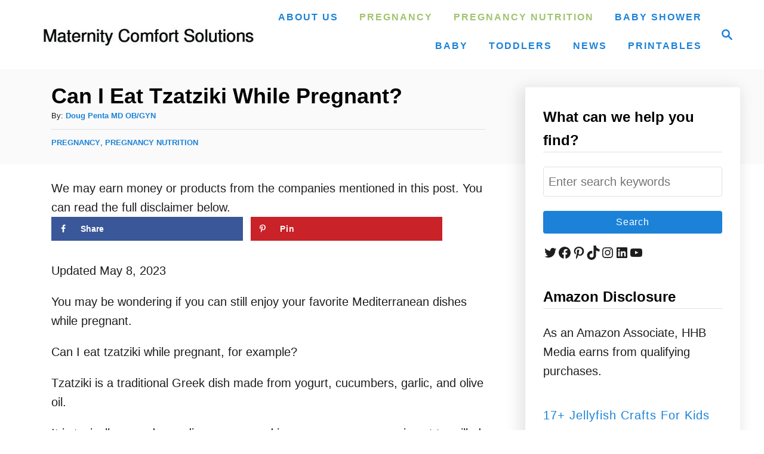

--- FILE ---
content_type: text/html; charset=UTF-8
request_url: https://maternitycomfortsolutions.com/can-i-eat-tzatziki-while-pregnant/
body_size: 29503
content:
<!DOCTYPE html><html lang="en-US" prefix="og: https://ogp.me/ns#">
	<head>
		<!-- Google tag (gtag.js) -->
<script async src="https://www.googletagmanager.com/gtag/js?id=G-JFSBWRZNSE"></script>
<script>
  window.dataLayer = window.dataLayer || [];
  function gtag(){dataLayer.push(arguments);}
  gtag('js', new Date());

  gtag('config', 'G-JFSBWRZNSE');
</script>				<meta charset="UTF-8">
		<meta name="viewport" content="width=device-width, initial-scale=1.0">
		<meta http-equiv="X-UA-Compatible" content="ie=edge">
			<style>img:is([sizes="auto" i], [sizes^="auto," i]) { contain-intrinsic-size: 3000px 1500px }</style>
	<!-- Hubbub v.2.20.0 https://morehubbub.com/ -->
<meta property="og:locale" content="en_US" />
<meta property="og:type" content="article" />
<meta property="og:title" content="Can I Eat Tzatziki While Pregnant?" />
<meta property="og:description" content="You may be wondering if you can still enjoy your favorite Mediterranean dishes while pregnant. Can I eat tzatziki while pregnant, for example? Tzatziki is a traditional Greek dish made from yogurt, cucumbers, garlic, and" />
<meta property="og:url" content="https://maternitycomfortsolutions.com/can-i-eat-tzatziki-while-pregnant/" />
<meta property="og:site_name" content="Maternity Comfort Solutions" />
<meta property="og:updated_time" content="2023-05-08T09:38:52+00:00" />
<meta property="article:published_time" content="2022-07-26T20:56:14+00:00" />
<meta property="article:modified_time" content="2023-05-08T09:38:52+00:00" />
<meta name="twitter:card" content="summary_large_image" />
<meta name="twitter:title" content="Can I Eat Tzatziki While Pregnant?" />
<meta name="twitter:description" content="You may be wondering if you can still enjoy your favorite Mediterranean dishes while pregnant. Can I eat tzatziki while pregnant, for example? Tzatziki is a traditional Greek dish made from yogurt, cucumbers, garlic, and" />
<meta property="fb:app_id" content="392894244636279" />
<meta property="og:image" content="https://maternitycomfortsolutions.com/wp-content/uploads/2022/07/Copy-of-machcheese123-44-2.jpg" />
<meta name="twitter:image" content="https://maternitycomfortsolutions.com/wp-content/uploads/2022/07/Copy-of-machcheese123-44-2.jpg" />
<meta property="og:image:width" content="1200" />
<meta property="og:image:height" content="628" />
<!-- Hubbub v.2.20.0 https://morehubbub.com/ -->

<!-- Search Engine Optimization by Rank Math PRO - https://rankmath.com/ -->
<title>Can I Eat Tzatziki While Pregnant?</title>
<meta name="description" content="You may be wondering if you can still enjoy your favorite Mediterranean dishes while pregnant. Can I eat tzatziki while pregnant, for example?"/>
<meta name="robots" content="follow, index, max-snippet:-1, max-video-preview:-1, max-image-preview:large"/>
<link rel="canonical" href="https://maternitycomfortsolutions.com/can-i-eat-tzatziki-while-pregnant/" />
<meta property="og:locale" content="en_US" />
<meta property="og:type" content="article" />
<meta property="og:title" content="Can I Eat Tzatziki While Pregnant?" />
<meta property="og:description" content="You may be wondering if you can still enjoy your favorite Mediterranean dishes while pregnant. Can I eat tzatziki while pregnant, for example?" />
<meta property="og:url" content="https://maternitycomfortsolutions.com/can-i-eat-tzatziki-while-pregnant/" />
<meta property="og:site_name" content="Maternity Comfort Solutions" />
<meta property="article:publisher" content="http://facebook.com/maternitycomforts" />
<meta property="article:section" content="PREGNANCY" />
<meta property="og:updated_time" content="2023-05-08T09:38:52-05:00" />
<meta property="og:image" content="https://maternitycomfortsolutions.com/wp-content/uploads/2022/07/Copy-of-machcheese123-44-2.jpg" />
<meta property="og:image:secure_url" content="https://maternitycomfortsolutions.com/wp-content/uploads/2022/07/Copy-of-machcheese123-44-2.jpg" />
<meta property="og:image:width" content="1200" />
<meta property="og:image:height" content="628" />
<meta property="og:image:alt" content="can i eat tzatziki while pregnant?" />
<meta property="og:image:type" content="image/jpeg" />
<meta property="article:published_time" content="2022-07-26T20:56:14-05:00" />
<meta property="article:modified_time" content="2023-05-08T09:38:52-05:00" />
<meta property="og:video" content="https://www.youtube.com/embed/OOkL5d8t1sM" />
<meta property="video:duration" content="344" />
<meta property="og:video" content="https://www.youtube.com/embed/y5zOuTO9gQM" />
<meta property="video:duration" content="88" />
<meta property="ya:ovs:upload_date" content="2013-04-16" />
<meta property="ya:ovs:allow_embed" content="true" />
<meta name="twitter:card" content="summary_large_image" />
<meta name="twitter:title" content="Can I Eat Tzatziki While Pregnant?" />
<meta name="twitter:description" content="You may be wondering if you can still enjoy your favorite Mediterranean dishes while pregnant. Can I eat tzatziki while pregnant, for example?" />
<meta name="twitter:image" content="https://maternitycomfortsolutions.com/wp-content/uploads/2022/07/Copy-of-machcheese123-44-2.jpg" />
<meta name="twitter:label1" content="Written by" />
<meta name="twitter:data1" content="Doug Penta MD OB/GYN" />
<meta name="twitter:label2" content="Time to read" />
<meta name="twitter:data2" content="14 minutes" />
<script type="application/ld+json" class="rank-math-schema-pro">{"@context":"https://schema.org","@graph":[{"@type":["Person","Organization"],"@id":"https://maternitycomfortsolutions.com/#person","name":"Maternity Comfort Solutions","sameAs":["http://facebook.com/maternitycomforts"]},{"@type":"WebSite","@id":"https://maternitycomfortsolutions.com/#website","url":"https://maternitycomfortsolutions.com","name":"Maternity Comfort Solutions","publisher":{"@id":"https://maternitycomfortsolutions.com/#person"},"inLanguage":"en-US"},{"@type":"ImageObject","@id":"https://maternitycomfortsolutions.com/wp-content/uploads/2022/07/Copy-of-machcheese123-44-2.jpg","url":"https://maternitycomfortsolutions.com/wp-content/uploads/2022/07/Copy-of-machcheese123-44-2.jpg","width":"1200","height":"628","caption":"can i eat tzatziki while pregnant?","inLanguage":"en-US"},{"@type":"WebPage","@id":"https://maternitycomfortsolutions.com/can-i-eat-tzatziki-while-pregnant/#webpage","url":"https://maternitycomfortsolutions.com/can-i-eat-tzatziki-while-pregnant/","name":"Can I Eat Tzatziki While Pregnant?","datePublished":"2022-07-26T20:56:14-05:00","dateModified":"2023-05-08T09:38:52-05:00","isPartOf":{"@id":"https://maternitycomfortsolutions.com/#website"},"primaryImageOfPage":{"@id":"https://maternitycomfortsolutions.com/wp-content/uploads/2022/07/Copy-of-machcheese123-44-2.jpg"},"inLanguage":"en-US"},{"@type":"Person","@id":"https://maternitycomfortsolutions.com/author/doug-penta-md/","name":"Doug Penta MD OB/GYN","description":"Dr. Doug Penta, MD - Co-Founder of Maternity Comfort Solutions\r\n\r\nDr. Doug Penta, is a seasoned Obstetrician and Gynecologist with over 38 years of practice, co-founded Maternity Comfort Solutions to provide evidence-based pregnancy and parenting information. A Boston University alum and former Clinical Professor at Harvard, his articles on Maternity Comfort Solutions offer expectant mothers invaluable nutritional insights.\r\n","url":"https://maternitycomfortsolutions.com/author/doug-penta-md/","image":{"@type":"ImageObject","@id":"https://maternitycomfortsolutions.com/wp-content/uploads/2023/10/dougp.jpg","url":"https://maternitycomfortsolutions.com/wp-content/uploads/2023/10/dougp.jpg","caption":"Doug Penta MD OB/GYN","inLanguage":"en-US"},"sameAs":["https://maternitycomfortsolutions.com/about/"]},{"headline":"Can I Eat Tzatziki While Pregnant?","description":"You may be wondering if you can still enjoy your favorite Mediterranean dishes while pregnant. Can I eat tzatziki while pregnant, for example?","datePublished":"2022-07-26T20:56:14-05:00","dateModified":"2023-05-08T09:38:52-05:00","image":{"@id":"https://maternitycomfortsolutions.com/wp-content/uploads/2022/07/Copy-of-machcheese123-44-2.jpg"},"author":[{"@type":"Person","@id":"https://maternitycomfortsolutions.com/author/doug-penta-md/","name":"Doug Penta MD OB/GYN","description":"Dr. Doug Penta, MD - Co-Founder of Maternity Comfort Solutions\r\n\r\nDr. Doug Penta, is a seasoned Obstetrician and Gynecologist with over 38 years of practice, co-founded Maternity Comfort Solutions to provide evidence-based pregnancy and parenting information. A Boston University alum and former Clinical Professor at Harvard, his articles on Maternity Comfort Solutions offer expectant mothers invaluable nutritional insights.\r\n","url":"https://maternitycomfortsolutions.com/author/doug-penta-md/","image":{"@type":"ImageObject","@id":"https://maternitycomfortsolutions.com/wp-content/uploads/2023/10/dougp.jpg","url":"https://maternitycomfortsolutions.com/wp-content/uploads/2023/10/dougp.jpg","caption":"Doug Penta MD OB/GYN","inLanguage":"en-US"},"sameAs":["https://maternitycomfortsolutions.com/about/"]},{"@type":"Person","@id":"https://maternitycomfortsolutions.com/author/sue-winters-rn/","name":"Sue Winters RN","description":"Sue Winters, RN - Co-Founder of Maternity Comfort Solutions\r\n\r\nSue combines 20 years of nursing with a rich background in early childhood education. Co-founder of Maternity Comfort Solutions, her articles provide creative toddler activities and practical tips on pregnancy nutrition and baby shower planning, embodying her commitment to supporting families through early parenthood.\r\n","url":"https://maternitycomfortsolutions.com/author/sue-winters-rn/","image":{"@type":"ImageObject","@id":"https://maternitycomfortsolutions.com/wp-content/uploads/2023/10/Suewinters20237.jpg","url":"https://maternitycomfortsolutions.com/wp-content/uploads/2023/10/Suewinters20237.jpg","caption":"Sue Winters RN","inLanguage":"en-US"},"sameAs":["https://maternitycomfortsolutions.com/about/"]}],"@type":"BlogPosting","name":"Can I Eat Tzatziki While Pregnant?","articleSection":"PREGNANCY, PREGNANCY NUTRITION","@id":"https://maternitycomfortsolutions.com/can-i-eat-tzatziki-while-pregnant/#schema-338634","isPartOf":{"@id":"https://maternitycomfortsolutions.com/can-i-eat-tzatziki-while-pregnant/#webpage"},"publisher":{"@id":"https://maternitycomfortsolutions.com/#person"},"inLanguage":"en-US","mainEntityOfPage":{"@id":"https://maternitycomfortsolutions.com/can-i-eat-tzatziki-while-pregnant/#webpage"}},{"@type":"VideoObject","name":"Tzatziki Sauce - How to Make Tzatziki - Greek Garlic Yogurt Sauce","description":"Learn how to make a Tzatziki Sauce recipe! Go to http://foodwishes.blogspot.com/2013/04/tzatziki-sauce-can-you-say-delicious.html for the ingredient amounts,...","uploadDate":"2013-04-16","thumbnailUrl":"https://maternitycomfortsolutions.com/wp-content/uploads/2022/07/Copy-of-machcheese123-44-2.jpg","embedUrl":"https://www.youtube.com/embed/OOkL5d8t1sM","duration":"PT5M44S","width":"1280","height":"720","isFamilyFriendly":"True","@id":"https://maternitycomfortsolutions.com/can-i-eat-tzatziki-while-pregnant/#schema-338635","isPartOf":{"@id":"https://maternitycomfortsolutions.com/can-i-eat-tzatziki-while-pregnant/#webpage"},"publisher":{"@id":"https://maternitycomfortsolutions.com/#person"},"inLanguage":"en-US"},{"@type":"VideoObject","name":"How To Make Low Calorie Tzatziki Sauce | Healthy Tzatziki Sauce Recipe","description":"My dieting ebook Macros Made Easy is now available for preorder! You can save 25% use the offer code &quot;PRESALE&quot; at checkout:https://gum.co/macrosmadeeasyMy Fo...","uploadDate":"2016-09-20","thumbnailUrl":"https://maternitycomfortsolutions.com/wp-content/uploads/2022/07/Copy-of-machcheese123-44-2.jpg","embedUrl":"https://www.youtube.com/embed/y5zOuTO9gQM","duration":"PT1M28S","width":"1280","height":"720","isFamilyFriendly":"True","@id":"https://maternitycomfortsolutions.com/can-i-eat-tzatziki-while-pregnant/#schema-338774","isPartOf":{"@id":"https://maternitycomfortsolutions.com/can-i-eat-tzatziki-while-pregnant/#webpage"},"publisher":{"@id":"https://maternitycomfortsolutions.com/#person"},"inLanguage":"en-US","mainEntityOfPage":{"@id":"https://maternitycomfortsolutions.com/can-i-eat-tzatziki-while-pregnant/#webpage"}}]}</script>
<!-- /Rank Math WordPress SEO plugin -->

<link rel='dns-prefetch' href='//scripts.mediavine.com' />
<link rel='dns-prefetch' href='//www.googletagmanager.com' />
<link rel="alternate" type="application/rss+xml" title="Maternity Comfort Solutions &raquo; Feed" href="https://maternitycomfortsolutions.com/feed/" />
<link rel="alternate" type="application/rss+xml" title="Maternity Comfort Solutions &raquo; Comments Feed" href="https://maternitycomfortsolutions.com/comments/feed/" />


<!-- Last Modified Schema is inserted by the WP Last Modified Info plugin v1.9.1 - https://wordpress.org/plugins/wp-last-modified-info/ -->
<script type="application/ld+json">{"@context":"https:\/\/schema.org\/","@type":"CreativeWork","dateModified":"2023-05-08T09:38:52-05:00","headline":"Can I Eat Tzatziki While Pregnant?","description":"You may be wondering if you can still enjoy your favorite Mediterranean dishes while pregnant. Can I eat tzatziki while pregnant, for example? Tzatziki is a traditional Greek dish made from yogurt, cucumbers, garlic, and olive oil.\u00a0 It is typically served as a dip or sauce and is a common accompaniment to grilled meats and vegetables.\u00a0 While its popularity has","mainEntityOfPage":{"@type":"WebPage","@id":"https:\/\/maternitycomfortsolutions.com\/can-i-eat-tzatziki-while-pregnant\/"},"author":{"@type":"Person","name":"Maternity Comfort Solutions","url":"https:\/\/maternitycomfortsolutions.com\/author\/maternity\/","description":""}}</script>

<style type="text/css" id="mv-trellis-custom-css">:root{--mv-trellis-color-link:var(--mv-trellis-color-primary);--mv-trellis-color-link-hover:var(--mv-trellis-color-secondary);--mv-trellis-font-body:system,BlinkMacSystemFont,-apple-system,".SFNSText-Regular","San Francisco","Roboto","Segoe UI","Helvetica Neue","Lucida Grande",sans-serif;--mv-trellis-font-heading:system,BlinkMacSystemFont,-apple-system,".SFNSText-Regular","San Francisco","Roboto","Segoe UI","Helvetica Neue","Lucida Grande",sans-serif;--mv-trellis-font-size-ex-sm:0.83375rem;--mv-trellis-font-size-sm:1.09375rem;--mv-trellis-font-size:1.25rem;--mv-trellis-font-size-lg:1.40625rem;--mv-trellis-color-primary:#1B82D8;--mv-trellis-color-secondary:#A0C46D;--mv-trellis-max-logo-size:75px;--mv-trellis-gutter-small:24px;--mv-trellis-gutter:48px;--mv-trellis-gutter-double:96px;--mv-trellis-gutter-large:96px;--mv-trellis-wisteria-desktop-logo-width:429px;--mv-trellis-color-background-accent:#fafafa;--mv-trellis-h1-font-color:#000000;--mv-trellis-h1-font-size:2.25rem;}</style><link rel='stylesheet' id='wp-block-library-css' href='https://maternitycomfortsolutions.com/wp-includes/css/dist/block-library/style.min.css?ver=75bdae9e4599a12d9dabe805394361a3' type='text/css' media='all' />
<style id='classic-theme-styles-inline-css' type='text/css'>
/*! This file is auto-generated */
.wp-block-button__link{color:#fff;background-color:#32373c;border-radius:9999px;box-shadow:none;text-decoration:none;padding:calc(.667em + 2px) calc(1.333em + 2px);font-size:1.125em}.wp-block-file__button{background:#32373c;color:#fff;text-decoration:none}
</style>
<link rel='stylesheet' id='convertkit-broadcasts-css' href='https://maternitycomfortsolutions.com/wp-content/plugins/convertkit/resources/frontend/css/broadcasts.css?ver=2.6.1' type='text/css' media='all' />
<link rel='stylesheet' id='convertkit-button-css' href='https://maternitycomfortsolutions.com/wp-content/plugins/convertkit/resources/frontend/css/button.css?ver=2.6.1' type='text/css' media='all' />
<link rel='stylesheet' id='convertkit-form-css' href='https://maternitycomfortsolutions.com/wp-content/plugins/convertkit/resources/frontend/css/form.css?ver=2.6.1' type='text/css' media='all' />
<style id='global-styles-inline-css' type='text/css'>
:root{--wp--preset--aspect-ratio--square: 1;--wp--preset--aspect-ratio--4-3: 4/3;--wp--preset--aspect-ratio--3-4: 3/4;--wp--preset--aspect-ratio--3-2: 3/2;--wp--preset--aspect-ratio--2-3: 2/3;--wp--preset--aspect-ratio--16-9: 16/9;--wp--preset--aspect-ratio--9-16: 9/16;--wp--preset--color--black: #000000;--wp--preset--color--cyan-bluish-gray: #abb8c3;--wp--preset--color--white: #ffffff;--wp--preset--color--pale-pink: #f78da7;--wp--preset--color--vivid-red: #cf2e2e;--wp--preset--color--luminous-vivid-orange: #ff6900;--wp--preset--color--luminous-vivid-amber: #fcb900;--wp--preset--color--light-green-cyan: #7bdcb5;--wp--preset--color--vivid-green-cyan: #00d084;--wp--preset--color--pale-cyan-blue: #8ed1fc;--wp--preset--color--vivid-cyan-blue: #0693e3;--wp--preset--color--vivid-purple: #9b51e0;--wp--preset--gradient--vivid-cyan-blue-to-vivid-purple: linear-gradient(135deg,rgba(6,147,227,1) 0%,rgb(155,81,224) 100%);--wp--preset--gradient--light-green-cyan-to-vivid-green-cyan: linear-gradient(135deg,rgb(122,220,180) 0%,rgb(0,208,130) 100%);--wp--preset--gradient--luminous-vivid-amber-to-luminous-vivid-orange: linear-gradient(135deg,rgba(252,185,0,1) 0%,rgba(255,105,0,1) 100%);--wp--preset--gradient--luminous-vivid-orange-to-vivid-red: linear-gradient(135deg,rgba(255,105,0,1) 0%,rgb(207,46,46) 100%);--wp--preset--gradient--very-light-gray-to-cyan-bluish-gray: linear-gradient(135deg,rgb(238,238,238) 0%,rgb(169,184,195) 100%);--wp--preset--gradient--cool-to-warm-spectrum: linear-gradient(135deg,rgb(74,234,220) 0%,rgb(151,120,209) 20%,rgb(207,42,186) 40%,rgb(238,44,130) 60%,rgb(251,105,98) 80%,rgb(254,248,76) 100%);--wp--preset--gradient--blush-light-purple: linear-gradient(135deg,rgb(255,206,236) 0%,rgb(152,150,240) 100%);--wp--preset--gradient--blush-bordeaux: linear-gradient(135deg,rgb(254,205,165) 0%,rgb(254,45,45) 50%,rgb(107,0,62) 100%);--wp--preset--gradient--luminous-dusk: linear-gradient(135deg,rgb(255,203,112) 0%,rgb(199,81,192) 50%,rgb(65,88,208) 100%);--wp--preset--gradient--pale-ocean: linear-gradient(135deg,rgb(255,245,203) 0%,rgb(182,227,212) 50%,rgb(51,167,181) 100%);--wp--preset--gradient--electric-grass: linear-gradient(135deg,rgb(202,248,128) 0%,rgb(113,206,126) 100%);--wp--preset--gradient--midnight: linear-gradient(135deg,rgb(2,3,129) 0%,rgb(40,116,252) 100%);--wp--preset--font-size--small: 13px;--wp--preset--font-size--medium: 20px;--wp--preset--font-size--large: 36px;--wp--preset--font-size--x-large: 42px;--wp--preset--spacing--20: 0.44rem;--wp--preset--spacing--30: 0.67rem;--wp--preset--spacing--40: 1rem;--wp--preset--spacing--50: 1.5rem;--wp--preset--spacing--60: 2.25rem;--wp--preset--spacing--70: 3.38rem;--wp--preset--spacing--80: 5.06rem;--wp--preset--shadow--natural: 6px 6px 9px rgba(0, 0, 0, 0.2);--wp--preset--shadow--deep: 12px 12px 50px rgba(0, 0, 0, 0.4);--wp--preset--shadow--sharp: 6px 6px 0px rgba(0, 0, 0, 0.2);--wp--preset--shadow--outlined: 6px 6px 0px -3px rgba(255, 255, 255, 1), 6px 6px rgba(0, 0, 0, 1);--wp--preset--shadow--crisp: 6px 6px 0px rgba(0, 0, 0, 1);}:where(.is-layout-flex){gap: 0.5em;}:where(.is-layout-grid){gap: 0.5em;}body .is-layout-flex{display: flex;}.is-layout-flex{flex-wrap: wrap;align-items: center;}.is-layout-flex > :is(*, div){margin: 0;}body .is-layout-grid{display: grid;}.is-layout-grid > :is(*, div){margin: 0;}:where(.wp-block-columns.is-layout-flex){gap: 2em;}:where(.wp-block-columns.is-layout-grid){gap: 2em;}:where(.wp-block-post-template.is-layout-flex){gap: 1.25em;}:where(.wp-block-post-template.is-layout-grid){gap: 1.25em;}.has-black-color{color: var(--wp--preset--color--black) !important;}.has-cyan-bluish-gray-color{color: var(--wp--preset--color--cyan-bluish-gray) !important;}.has-white-color{color: var(--wp--preset--color--white) !important;}.has-pale-pink-color{color: var(--wp--preset--color--pale-pink) !important;}.has-vivid-red-color{color: var(--wp--preset--color--vivid-red) !important;}.has-luminous-vivid-orange-color{color: var(--wp--preset--color--luminous-vivid-orange) !important;}.has-luminous-vivid-amber-color{color: var(--wp--preset--color--luminous-vivid-amber) !important;}.has-light-green-cyan-color{color: var(--wp--preset--color--light-green-cyan) !important;}.has-vivid-green-cyan-color{color: var(--wp--preset--color--vivid-green-cyan) !important;}.has-pale-cyan-blue-color{color: var(--wp--preset--color--pale-cyan-blue) !important;}.has-vivid-cyan-blue-color{color: var(--wp--preset--color--vivid-cyan-blue) !important;}.has-vivid-purple-color{color: var(--wp--preset--color--vivid-purple) !important;}.has-black-background-color{background-color: var(--wp--preset--color--black) !important;}.has-cyan-bluish-gray-background-color{background-color: var(--wp--preset--color--cyan-bluish-gray) !important;}.has-white-background-color{background-color: var(--wp--preset--color--white) !important;}.has-pale-pink-background-color{background-color: var(--wp--preset--color--pale-pink) !important;}.has-vivid-red-background-color{background-color: var(--wp--preset--color--vivid-red) !important;}.has-luminous-vivid-orange-background-color{background-color: var(--wp--preset--color--luminous-vivid-orange) !important;}.has-luminous-vivid-amber-background-color{background-color: var(--wp--preset--color--luminous-vivid-amber) !important;}.has-light-green-cyan-background-color{background-color: var(--wp--preset--color--light-green-cyan) !important;}.has-vivid-green-cyan-background-color{background-color: var(--wp--preset--color--vivid-green-cyan) !important;}.has-pale-cyan-blue-background-color{background-color: var(--wp--preset--color--pale-cyan-blue) !important;}.has-vivid-cyan-blue-background-color{background-color: var(--wp--preset--color--vivid-cyan-blue) !important;}.has-vivid-purple-background-color{background-color: var(--wp--preset--color--vivid-purple) !important;}.has-black-border-color{border-color: var(--wp--preset--color--black) !important;}.has-cyan-bluish-gray-border-color{border-color: var(--wp--preset--color--cyan-bluish-gray) !important;}.has-white-border-color{border-color: var(--wp--preset--color--white) !important;}.has-pale-pink-border-color{border-color: var(--wp--preset--color--pale-pink) !important;}.has-vivid-red-border-color{border-color: var(--wp--preset--color--vivid-red) !important;}.has-luminous-vivid-orange-border-color{border-color: var(--wp--preset--color--luminous-vivid-orange) !important;}.has-luminous-vivid-amber-border-color{border-color: var(--wp--preset--color--luminous-vivid-amber) !important;}.has-light-green-cyan-border-color{border-color: var(--wp--preset--color--light-green-cyan) !important;}.has-vivid-green-cyan-border-color{border-color: var(--wp--preset--color--vivid-green-cyan) !important;}.has-pale-cyan-blue-border-color{border-color: var(--wp--preset--color--pale-cyan-blue) !important;}.has-vivid-cyan-blue-border-color{border-color: var(--wp--preset--color--vivid-cyan-blue) !important;}.has-vivid-purple-border-color{border-color: var(--wp--preset--color--vivid-purple) !important;}.has-vivid-cyan-blue-to-vivid-purple-gradient-background{background: var(--wp--preset--gradient--vivid-cyan-blue-to-vivid-purple) !important;}.has-light-green-cyan-to-vivid-green-cyan-gradient-background{background: var(--wp--preset--gradient--light-green-cyan-to-vivid-green-cyan) !important;}.has-luminous-vivid-amber-to-luminous-vivid-orange-gradient-background{background: var(--wp--preset--gradient--luminous-vivid-amber-to-luminous-vivid-orange) !important;}.has-luminous-vivid-orange-to-vivid-red-gradient-background{background: var(--wp--preset--gradient--luminous-vivid-orange-to-vivid-red) !important;}.has-very-light-gray-to-cyan-bluish-gray-gradient-background{background: var(--wp--preset--gradient--very-light-gray-to-cyan-bluish-gray) !important;}.has-cool-to-warm-spectrum-gradient-background{background: var(--wp--preset--gradient--cool-to-warm-spectrum) !important;}.has-blush-light-purple-gradient-background{background: var(--wp--preset--gradient--blush-light-purple) !important;}.has-blush-bordeaux-gradient-background{background: var(--wp--preset--gradient--blush-bordeaux) !important;}.has-luminous-dusk-gradient-background{background: var(--wp--preset--gradient--luminous-dusk) !important;}.has-pale-ocean-gradient-background{background: var(--wp--preset--gradient--pale-ocean) !important;}.has-electric-grass-gradient-background{background: var(--wp--preset--gradient--electric-grass) !important;}.has-midnight-gradient-background{background: var(--wp--preset--gradient--midnight) !important;}.has-small-font-size{font-size: var(--wp--preset--font-size--small) !important;}.has-medium-font-size{font-size: var(--wp--preset--font-size--medium) !important;}.has-large-font-size{font-size: var(--wp--preset--font-size--large) !important;}.has-x-large-font-size{font-size: var(--wp--preset--font-size--x-large) !important;}
:where(.wp-block-post-template.is-layout-flex){gap: 1.25em;}:where(.wp-block-post-template.is-layout-grid){gap: 1.25em;}
:where(.wp-block-columns.is-layout-flex){gap: 2em;}:where(.wp-block-columns.is-layout-grid){gap: 2em;}
:root :where(.wp-block-pullquote){font-size: 1.5em;line-height: 1.6;}
</style>
<link rel='stylesheet' id='dpsp-frontend-style-pro-css' href='https://maternitycomfortsolutions.com/wp-content/plugins/social-pug/assets/dist/style-frontend-pro.css?ver=2.20.0' type='text/css' media='all' />
<style id='dpsp-frontend-style-pro-inline-css' type='text/css'>

				@media screen and ( max-width : 720px ) {
					.dpsp-content-wrapper.dpsp-hide-on-mobile,
					.dpsp-share-text.dpsp-hide-on-mobile,
					.dpsp-content-wrapper .dpsp-network-label {
						display: none;
					}
					.dpsp-has-spacing .dpsp-networks-btns-wrapper li {
						margin:0 2% 10px 0;
					}
					.dpsp-network-btn.dpsp-has-label:not(.dpsp-has-count) {
						max-height: 40px;
						padding: 0;
						justify-content: center;
					}
					.dpsp-content-wrapper.dpsp-size-small .dpsp-network-btn.dpsp-has-label:not(.dpsp-has-count){
						max-height: 32px;
					}
					.dpsp-content-wrapper.dpsp-size-large .dpsp-network-btn.dpsp-has-label:not(.dpsp-has-count){
						max-height: 46px;
					}
				}
			@media screen and ( min-width : 720px ) { .dpsp-content-wrapper .dpsp-network-list-item.dpsp-network-list-item-whatsapp { display: none } }
@media only screen and (max-width:600px) {.hide-featured-image-on-mobile #content .article-featured-img img{display: none;}}
</style>
<link rel='stylesheet' id='ez-toc-css' href='https://maternitycomfortsolutions.com/wp-content/plugins/easy-table-of-contents/assets/css/screen.min.css?ver=2.0.73' type='text/css' media='all' />
<style id='ez-toc-inline-css' type='text/css'>
div#ez-toc-container .ez-toc-title {font-size: 120%;}div#ez-toc-container .ez-toc-title {font-weight: 500;}div#ez-toc-container ul li {font-size: 95%;}div#ez-toc-container ul li {font-weight: 500;}div#ez-toc-container nav ul ul li {font-size: 90%;}
.ez-toc-container-direction {direction: ltr;}.ez-toc-counter ul{counter-reset: item ;}.ez-toc-counter nav ul li a::before {content: counters(item, '.', decimal) '. ';display: inline-block;counter-increment: item;flex-grow: 0;flex-shrink: 0;margin-right: .2em; float: left; }.ez-toc-widget-direction {direction: ltr;}.ez-toc-widget-container ul{counter-reset: item ;}.ez-toc-widget-container nav ul li a::before {content: counters(item, '.', decimal) '. ';display: inline-block;counter-increment: item;flex-grow: 0;flex-shrink: 0;margin-right: .2em; float: left; }
</style>
<style id='akismet-widget-style-inline-css' type='text/css'>

			.a-stats {
				--akismet-color-mid-green: #357b49;
				--akismet-color-white: #fff;
				--akismet-color-light-grey: #f6f7f7;

				max-width: 350px;
				width: auto;
			}

			.a-stats * {
				all: unset;
				box-sizing: border-box;
			}

			.a-stats strong {
				font-weight: 600;
			}

			.a-stats a.a-stats__link,
			.a-stats a.a-stats__link:visited,
			.a-stats a.a-stats__link:active {
				background: var(--akismet-color-mid-green);
				border: none;
				box-shadow: none;
				border-radius: 8px;
				color: var(--akismet-color-white);
				cursor: pointer;
				display: block;
				font-family: -apple-system, BlinkMacSystemFont, 'Segoe UI', 'Roboto', 'Oxygen-Sans', 'Ubuntu', 'Cantarell', 'Helvetica Neue', sans-serif;
				font-weight: 500;
				padding: 12px;
				text-align: center;
				text-decoration: none;
				transition: all 0.2s ease;
			}

			/* Extra specificity to deal with TwentyTwentyOne focus style */
			.widget .a-stats a.a-stats__link:focus {
				background: var(--akismet-color-mid-green);
				color: var(--akismet-color-white);
				text-decoration: none;
			}

			.a-stats a.a-stats__link:hover {
				filter: brightness(110%);
				box-shadow: 0 4px 12px rgba(0, 0, 0, 0.06), 0 0 2px rgba(0, 0, 0, 0.16);
			}

			.a-stats .count {
				color: var(--akismet-color-white);
				display: block;
				font-size: 1.5em;
				line-height: 1.4;
				padding: 0 13px;
				white-space: nowrap;
			}
		
</style>
<link rel='stylesheet' id='mv-trellis-wisteria-css' href='https://maternitycomfortsolutions.com/wp-content/themes/wisteria-trellis/assets/dist/css/main.1.0.2.css?ver=1.0.2' type='text/css' media='all' />
				<script id="mv-trellis-localModel" data-cfasync="false">
					window.$adManagementConfig = window.$adManagementConfig || {};
					window.$adManagementConfig.web = window.$adManagementConfig.web || {};
					window.$adManagementConfig.web.localModel = {"optimize_mobile_pagespeed":true,"optimize_desktop_pagespeed":true,"content_selector":".mvt-content","footer_selector":"footer.footer","content_selector_mobile":".mvt-content","comments_selector":"","sidebar_atf_selector":".sidebar-primary .widget-container:nth-last-child(3)","sidebar_atf_position":"afterend","sidebar_btf_selector":".mv-sticky-slot","sidebar_btf_position":"beforeend","content_stop_selector":"","sidebar_btf_stop_selector":"footer.footer","custom_css":"","ad_box":true,"sidebar_minimum_width":"1214","native_html_templates":{"feed":"<aside class=\"mv-trellis-native-ad-feed\"><div class=\"native-ad-image\" style=\"min-height:320px;min-width:240px;\"><div style=\"display: none;\" data-native-size=\"[300, 250]\" data-native-type=\"video\"><\/div><div style=\"width:240px;height:320px;\" data-native-size=\"[240,320]\" data-native-type=\"image\"><\/div><\/div><div class=\"native-content\"><img class=\"native-icon\" data-native-type=\"icon\" style=\"max-height: 50px; width: auto;\"><h2 data-native-len=\"80\" data-native-d-len=\"120\" data-native-type=\"title\"><\/h2><div data-native-len=\"140\" data-native-d-len=\"340\" data-native-type=\"body\"><\/div><div class=\"cta-container\"><div data-native-type=\"sponsoredBy\"><\/div><a rel=\"nonopener sponsor\" data-native-type=\"clickUrl\" class=\"button article-read-more\"><span data-native-type=\"cta\"><\/span><\/a><\/div><\/div><\/aside>","content":"<aside class=\"mv-trellis-native-ad-content\"><div class=\"native-ad-image\"><div style=\"display: none;\" data-native-size=\"[300, 250]\" data-native-type=\"video\"><\/div><div data-native-size=\"[300,300]\" data-native-type=\"image\"><\/div><\/div><div class=\"native-content\"><img class=\"native-icon\" data-native-type=\"icon\" style=\"max-height: 50px; width: auto;\"><h2 data-native-len=\"80\" data-native-d-len=\"120\" data-native-type=\"title\"><\/h2><div data-native-len=\"140\" data-native-d-len=\"340\" data-native-type=\"body\"><\/div><div class=\"cta-container\"><div data-native-type=\"sponsoredBy\"><\/div><a data-native-type=\"clickUrl\" class=\"button article-read-more\"><span data-native-type=\"cta\"><\/span><\/a><\/div><\/div><\/aside>","sidebar":"<aside class=\"mv-trellis-native-ad-sidebar\"><div class=\"native-ad-image\"><div style=\"display: none;\" data-native-size=\"[300, 250]\" data-native-type=\"video\"><\/div><div data-native-size=\"[300,300]\" data-native-type=\"image\"><\/div><\/div><img class=\"native-icon\" data-native-type=\"icon\" style=\"max-height: 50px; width: auto;\"><h3 data-native-len=\"80\"><a rel=\"nonopener sponsor\" data-native-type=\"title\"><\/a><\/h3><div data-native-len=\"140\" data-native-d-len=\"340\" data-native-type=\"body\"><\/div><div data-native-type=\"sponsoredBy\"><\/div><a data-native-type=\"clickUrl\" class=\"button article-read-more\"><span data-native-type=\"cta\"><\/span><\/a><\/aside>","sticky_sidebar":"<aside class=\"mv-trellis-native-ad-sticky-sidebar\"><div class=\"native-ad-image\"><div style=\"display: none;\" data-native-size=\"[300, 250]\" data-native-type=\"video\"><\/div><div data-native-size=\"[300,300]\" data-native-type=\"image\"><\/div><\/div><img class=\"native-icon\" data-native-type=\"icon\" style=\"max-height: 50px; width: auto;\"><h3 data-native-len=\"80\" data-native-type=\"title\"><\/h3><div data-native-len=\"140\" data-native-d-len=\"340\" data-native-type=\"body\"><\/div><div data-native-type=\"sponsoredBy\"><\/div><a data-native-type=\"clickUrl\" class=\"button article-read-more\"><span data-native-type=\"cta\"><\/span><\/a><\/aside>","adhesion":"<aside class=\"mv-trellis-native-ad-adhesion\"><div data-native-size=\"[100,100]\" data-native-type=\"image\"><\/div><div class=\"native-content\"><img class=\"native-icon\" data-native-type=\"icon\" style=\"max-height: 50px; width: auto;\"><div data-native-type=\"sponsoredBy\"><\/div><h6 data-native-len=\"80\" data-native-d-len=\"120\" data-native-type=\"title\"><\/h6><\/div><div class=\"cta-container\"><a class=\"button article-read-more\" data-native-type=\"clickUrl\"><span data-native-type=\"cta\"><\/span><\/a><\/div><\/aside>"}};
				</script>
			<script type="text/javascript" async="async" data-noptimize="1" data-cfasync="false" src="https://scripts.mediavine.com/tags/maternity-comfort-solutions.js?ver=75bdae9e4599a12d9dabe805394361a3" id="mv-script-wrapper-js"></script>
<script type="text/javascript" src="https://maternitycomfortsolutions.com/wp-includes/js/jquery/jquery.min.js?ver=3.7.1" id="jquery-core-js"></script>
<script type="text/javascript" src="https://maternitycomfortsolutions.com/wp-includes/js/jquery/jquery-migrate.min.js?ver=3.4.1" id="jquery-migrate-js"></script>
<script type="text/javascript" id="ga/js-js" class="mv-trellis-script" src="https://www.googletagmanager.com/gtag/js?id=UA-113182891-1" defer data-noptimize data-handle="ga/js"></script>
<script type="text/javascript" id="mv-trellis-images/intersection-observer-js" class="mv-trellis-script" src="https://maternitycomfortsolutions.com/wp-content/plugins/mediavine-trellis-images/assets/dist/IO.0.7.1.js?ver=0.7.1" defer data-noptimize data-handle="mv-trellis-images/intersection-observer"></script>
<script type="text/javascript" id="mv-trellis-images/webp-check-js" class="mv-trellis-script" src="https://maternitycomfortsolutions.com/wp-content/mvt-js/1/6a76c27036f54bb48ed9bc3294c5d172.min.js" defer data-noptimize data-handle="mv-trellis-images/webp-check"></script>
<link rel="https://api.w.org/" href="https://maternitycomfortsolutions.com/wp-json/" /><link rel="alternate" title="JSON" type="application/json" href="https://maternitycomfortsolutions.com/wp-json/wp/v2/posts/13037" /><link rel="EditURI" type="application/rsd+xml" title="RSD" href="https://maternitycomfortsolutions.com/xmlrpc.php?rsd" />
<link rel="alternate" title="oEmbed (JSON)" type="application/json+oembed" href="https://maternitycomfortsolutions.com/wp-json/oembed/1.0/embed?url=https%3A%2F%2Fmaternitycomfortsolutions.com%2Fcan-i-eat-tzatziki-while-pregnant%2F" />
<link rel="alternate" title="oEmbed (XML)" type="text/xml+oembed" href="https://maternitycomfortsolutions.com/wp-json/oembed/1.0/embed?url=https%3A%2F%2Fmaternitycomfortsolutions.com%2Fcan-i-eat-tzatziki-while-pregnant%2F&#038;format=xml" />
<meta name="hubbub-info" description="Hubbub Pro 2.20.0"><style type="text/css" id="mv-trellis-native-ads-css">:root{--mv-trellis-color-native-ad-background: var(--mv-trellis-color-background-accent,#fafafa);}[class*="mv-trellis-native-ad"]{display:flex;flex-direction:column;text-align:center;align-items:center;padding:10px;margin:15px 0;border-top:1px solid #eee;border-bottom:1px solid #eee;background-color:var(--mv-trellis-color-native-ad-background,#fafafa)}[class*="mv-trellis-native-ad"] [data-native-type="image"]{background-repeat:no-repeat;background-size:cover;background-position:center center;}[class*="mv-trellis-native-ad"] [data-native-type="sponsoredBy"]{font-size:0.875rem;text-decoration:none;transition:color .3s ease-in-out,background-color .3s ease-in-out;}[class*="mv-trellis-native-ad"] [data-native-type="title"]{line-height:1;margin:10px 0;max-width:100%;text-decoration:none;transition:color .3s ease-in-out,background-color .3s ease-in-out;}[class*="mv-trellis-native-ad"] [data-native-type="title"],[class*="mv-trellis-native-ad"] [data-native-type="sponsoredBy"]{color:var(--mv-trellis-color-link)}[class*="mv-trellis-native-ad"] [data-native-type="title"]:hover,[class*="mv-trellis-native-ad"] [data-native-type="sponsoredBy"]:hover{color:var(--mv-trellis-color-link-hover)}[class*="mv-trellis-native-ad"] [data-native-type="body"]{max-width:100%;}[class*="mv-trellis-native-ad"] .article-read-more{display:inline-block;font-size:0.875rem;line-height:1.25;margin-left:0px;margin-top:10px;padding:10px 20px;text-align:right;text-decoration:none;text-transform:uppercase;}@media only screen and (min-width:600px){.mv-trellis-native-ad-feed,.mv-trellis-native-ad-content{flex-direction:row;padding:0;text-align:left;}.mv-trellis-native-ad-feed .native-content,.mv-trellis-native-ad-content{padding:10px}}.mv-trellis-native-ad-feed [data-native-type="image"]{max-width:100%;height:auto;}.mv-trellis-native-ad-feed .cta-container,.mv-trellis-native-ad-content .cta-container{display:flex;flex-direction:column;align-items:center;}@media only screen and (min-width:600px){.mv-trellis-native-ad-feed .cta-container,.mv-trellis-native-ad-content .cta-container{flex-direction:row;align-items: flex-end;justify-content:space-between;}}@media only screen and (min-width:600px){.mv-trellis-native-ad-content{padding:0;}.mv-trellis-native-ad-content .native-content{max-width:calc(100% - 300px);padding:15px;}}.mv-trellis-native-ad-content [data-native-type="image"]{height:300px;max-width:100%;width:300px;}.mv-trellis-native-ad-sticky-sidebar,.mv-trellis-native-ad-sidebar{font-size:var(--mv-trellis-font-size-sm,0.875rem);margin:20px 0;max-width:300px;padding:0 0 var(--mv-trellis-gutter,20px);}.mv-trellis-native-ad-sticky-sidebar [data-native-type="image"],.mv-trellis-native-ad-sticky-sidebar [data-native-type="image"]{height:300px;margin:0 auto;max-width:100%;width:300px;}.mv-trellis-native-ad-sticky-sidebar [data-native-type="body"]{padding:0 var(--mv-trellis-gutter,20px);}.mv-trellis-native-ad-sticky-sidebar [data-native-type="sponsoredBy"],.mv-trellis-native-ad-sticky-sidebar [data-native-type="sponsoredBy"]{display:inline-block}.mv-trellis-native-ad-sticky-sidebar h3,.mv-trellis-native-ad-sidebar h3 [data-native-type="title"]{margin:15px auto;width:300px;}.mv-trellis-native-ad-adhesion{background-color:transparent;flex-direction:row;height:90px;margin:0;padding:0 20px;}.mv-trellis-native-ad-adhesion [data-native-type="image"]{height:120px;margin:0 auto;max-width:100%;transform:translateY(-20px);width:120px;}.mv-trellis-native-ad-adhesion [data-native-type="sponsoredBy"],.mv-trellis-native-ad-adhesion  .article-read-more{font-size:0.75rem;}.mv-trellis-native-ad-adhesion [data-native-type="title"]{font-size:1rem;}.mv-trellis-native-ad-adhesion .native-content{display:flex;flex-direction:column;justify-content:center;padding:0 10px;text-align:left;}.mv-trellis-native-ad-adhesion .cta-container{display:flex;align-items:center;}</style>		<script data-grow-initializer="">!(function(){window.growMe||((window.growMe=function(e){window.growMe._.push(e);}),(window.growMe._=[]));var e=document.createElement("script");(e.type="text/javascript"),(e.src="https://faves.grow.me/main.js"),(e.defer=!0),e.setAttribute("data-grow-faves-site-id","U2l0ZTo3ZTViNjA2My00OTc1LTQzYWMtYTY1OC0wMzU5ZDdiNTA1MmQ=");var t=document.getElementsByTagName("script")[0];t.parentNode.insertBefore(e,t);})();</script>	</head>
	<body data-rsssl=1 class="wp-singular post-template-default single single-post postid-13037 single-format-standard wp-theme-mediavine-trellis wp-child-theme-wisteria-trellis mvt-no-js wisteria-trellis">
				<a href="#content" class="screen-reader-text">Skip to Content</a>
		<div class="before-content">
						<header class="header">
	<div class="wrapper wrapper-header">
				<div class="header-container">
			<button class="search-toggle">
	<span class="screen-reader-text">Search</span>
	<svg version="1.1" xmlns="http://www.w3.org/2000/svg" height="24" width="24" viewBox="0 0 12 12" class="magnifying-glass">
		<title>Magnifying Glass</title>
		<path d="M10.37 9.474L7.994 7.1l-.17-.1a3.45 3.45 0 0 0 .644-2.01A3.478 3.478 0 1 0 4.99 8.47c.75 0 1.442-.24 2.01-.648l.098.17 2.375 2.373c.19.188.543.142.79-.105s.293-.6.104-.79zm-5.38-2.27a2.21 2.21 0 1 1 2.21-2.21A2.21 2.21 0 0 1 4.99 7.21z"></path>
	</svg>
</button>
<div id="search-container">
	<form role="search" method="get" class="searchform" action="https://maternitycomfortsolutions.com/">
	<label>
		<span class="screen-reader-text">Search for:</span>
		<input type="search" class="search-field"
			placeholder="Enter search keywords"
			value="" name="s"
			title="Search for:" />
	</label>
	<input type="submit" class="search-submit" value="Search" />
</form>
	<button class="search-close">
		<span class="screen-reader-text">Close Search</span>
		&times;
	</button>
</div>
			<div class="nav">
	<div class="wrapper nav-wrapper">
						<button class="nav-toggle" aria-label="Menu"><svg xmlns="http://www.w3.org/2000/svg" viewBox="0 0 32 32" width="32px" height="32px">
	<path d="M4,10h24c1.104,0,2-0.896,2-2s-0.896-2-2-2H4C2.896,6,2,6.896,2,8S2.896,10,4,10z M28,14H4c-1.104,0-2,0.896-2,2  s0.896,2,2,2h24c1.104,0,2-0.896,2-2S29.104,14,28,14z M28,22H4c-1.104,0-2,0.896-2,2s0.896,2,2,2h24c1.104,0,2-0.896,2-2  S29.104,22,28,22z" />
</svg>
</button>
				<nav id="primary-nav" class="nav-container nav-closed"><ul id="menu-primary-menu" class="nav-list"><li id="menu-item-13109" class="menu-item menu-item-type-post_type menu-item-object-page menu-item-13109"><a href="https://maternitycomfortsolutions.com/about/"><span>ABOUT US</span></a></li>
<li id="menu-item-1750" class="menu-item menu-item-type-taxonomy menu-item-object-category current-post-ancestor current-menu-parent current-post-parent menu-item-1750"><a href="https://maternitycomfortsolutions.com/category/pregnancy/"><span>PREGNANCY</span></a></li>
<li id="menu-item-16061" class="menu-item menu-item-type-taxonomy menu-item-object-category current-post-ancestor current-menu-parent current-post-parent menu-item-16061"><a href="https://maternitycomfortsolutions.com/category/pregnancy-nutrition/"><span>PREGNANCY NUTRITION</span></a></li>
<li id="menu-item-16060" class="menu-item menu-item-type-taxonomy menu-item-object-category menu-item-16060"><a href="https://maternitycomfortsolutions.com/category/baby-shower/"><span>BABY SHOWER</span></a></li>
<li id="menu-item-1747" class="menu-item menu-item-type-taxonomy menu-item-object-category menu-item-1747"><a href="https://maternitycomfortsolutions.com/category/baby/"><span>BABY</span></a></li>
<li id="menu-item-2174" class="menu-item menu-item-type-taxonomy menu-item-object-category menu-item-2174"><a href="https://maternitycomfortsolutions.com/category/toddlers/"><span>TODDLERS</span></a></li>
<li id="menu-item-16628" class="menu-item menu-item-type-taxonomy menu-item-object-category menu-item-16628"><a href="https://maternitycomfortsolutions.com/category/news/"><span>NEWS</span></a></li>
<li id="menu-item-11171" class="menu-item menu-item-type-taxonomy menu-item-object-category menu-item-11171"><a href="https://maternitycomfortsolutions.com/category/printables/"><span>PRINTABLES</span></a></li>
</ul></nav>	</div>
</div>


							<div class="header-logo-container">
					<a href="https://maternitycomfortsolutions.com/" title="Maternity Comfort Solutions" class="header-logo"><picture><source srcset="https://maternitycomfortsolutions.com/wp-content/uploads/2018/02/cropped-lomcs-1.jpg.webp, https://maternitycomfortsolutions.com/wp-content/uploads/2018/02/cropped-lomcs-1.jpg.webp 500w, https://maternitycomfortsolutions.com/wp-content/uploads/2018/02/cropped-lomcs-1-300x60.jpg.webp 300w" type="image/webp"><img src="https://maternitycomfortsolutions.com/wp-content/uploads/2018/02/cropped-lomcs-1.jpg" srcset="https://maternitycomfortsolutions.com/wp-content/uploads/2018/02/cropped-lomcs-1.jpg 500w, https://maternitycomfortsolutions.com/wp-content/uploads/2018/02/cropped-lomcs-1-300x60.jpg 300w" sizes="(max-width: 500px) 100vw, 500px" class="size-full size-ratio-full wp-image-1546 header-logo-img ggnoads" alt="Maternity Comfort Solutions" data-pin-nopin="true" height="100" width="500"></picture></a>				</div>
					</div>
	</div>
	</header>
					</div>
		
	<!-- Main Content Section -->
	<div class="content">
		<div class="wrapper wrapper-content">
					<main id="content" class="content-container">
				
		<article id="post-13037" class="article-post article post-13037 post type-post status-publish format-standard has-post-thumbnail hentry category-pregnancy category-pregnancy-nutrition author-doug-penta-md author-sue-winters-rn mv-content-wrapper grow-content-body">

			<header class="entry-header header-singular wrapper">
		<h1 class="entry-title article-heading">Can I Eat Tzatziki While Pregnant?</h1>
	<div class="article-meta post-meta-wrapper post-meta-single post-meta-single-top">
			<p class="author-meta post-author meta-wrapper">
			By: 			<span class="byline"><span class="screen-reader-text">Author </span><a class="url fn n" href="https://maternitycomfortsolutions.com/about/">Doug Penta MD OB/GYN</a></span>		</p>
				<p class="meta-cats"><span class="cat-links"><span class="screen-reader-text">Categories </span><a href="https://maternitycomfortsolutions.com/category/pregnancy/" rel="category tag">PREGNANCY</a>, <a href="https://maternitycomfortsolutions.com/category/pregnancy-nutrition/" rel="category tag">PREGNANCY NUTRITION</a></span></p>
		</div>

</header>
<aside><div class="content-container-after-post">We may earn money or products from the companies mentioned in this post. You can read the full disclaimer below.</div></aside>
			<div class="entry-content mvt-content">
				<div id="dpsp-content-top" class="dpsp-content-wrapper dpsp-shape-rectangular dpsp-size-medium dpsp-has-spacing dpsp-show-on-mobile dpsp-button-style-1" style="min-height:40px;position:relative">
	<ul class="dpsp-networks-btns-wrapper dpsp-networks-btns-share dpsp-networks-btns-content dpsp-column-2 " style="padding:0;margin:0;list-style-type:none">
<li class="dpsp-network-list-item dpsp-network-list-item-facebook" style="float:left">
	<a rel="nofollow noopener" href="https://www.facebook.com/sharer/sharer.php?u=https%3A%2F%2Fmaternitycomfortsolutions.com%2Fcan-i-eat-tzatziki-while-pregnant%2F%3Futm_source%3Dfacebook%26utm_medium%3Dsocial%26utm_campaign%3Dsocial-pug&#038;t=Can%20I%20Eat%20Tzatziki%20While%20Pregnant%3F" class="dpsp-network-btn dpsp-facebook dpsp-first dpsp-has-label" target="_blank" aria-label="Share on Facebook" title="Share on Facebook" style="font-size:14px;padding:0rem;max-height:40px">	<span class="dpsp-network-icon ">
		<span class="dpsp-network-icon-inner"><svg xmlns="http://www.w3.org/2000/svg" width="32" height="32" viewBox="0 0 18 32"><path d="M17.12 0.224v4.704h-2.784q-1.536 0-2.080 0.64t-0.544 1.92v3.392h5.248l-0.704 5.28h-4.544v13.568h-5.472v-13.568h-4.544v-5.28h4.544v-3.904q0-3.328 1.856-5.152t4.96-1.824q2.624 0 4.064 0.224z"></path></svg></span>
	</span>
	<span class="dpsp-network-label">Share</span></a></li>

<li class="dpsp-network-list-item dpsp-network-list-item-pinterest" style="float:left">
	<button data-href="#" class="dpsp-network-btn dpsp-pinterest dpsp-last dpsp-has-label" aria-label="Save to Pinterest" title="Save to Pinterest" style="font-size:14px;padding:0rem;max-height:40px">	<span class="dpsp-network-icon ">
		<span class="dpsp-network-icon-inner"><svg xmlns="http://www.w3.org/2000/svg" width="32" height="32" viewBox="0 0 23 32"><path d="M0 10.656q0-1.92 0.672-3.616t1.856-2.976 2.72-2.208 3.296-1.408 3.616-0.448q2.816 0 5.248 1.184t3.936 3.456 1.504 5.12q0 1.728-0.32 3.36t-1.088 3.168-1.792 2.656-2.56 1.856-3.392 0.672q-1.216 0-2.4-0.576t-1.728-1.568q-0.16 0.704-0.48 2.016t-0.448 1.696-0.352 1.28-0.48 1.248-0.544 1.12-0.832 1.408-1.12 1.536l-0.224 0.096-0.16-0.192q-0.288-2.816-0.288-3.36 0-1.632 0.384-3.68t1.184-5.152 0.928-3.616q-0.576-1.152-0.576-3.008 0-1.504 0.928-2.784t2.368-1.312q1.088 0 1.696 0.736t0.608 1.824q0 1.184-0.768 3.392t-0.8 3.36q0 1.12 0.8 1.856t1.952 0.736q0.992 0 1.824-0.448t1.408-1.216 0.992-1.696 0.672-1.952 0.352-1.984 0.128-1.792q0-3.072-1.952-4.8t-5.12-1.728q-3.552 0-5.952 2.304t-2.4 5.856q0 0.8 0.224 1.536t0.48 1.152 0.48 0.832 0.224 0.544q0 0.48-0.256 1.28t-0.672 0.8q-0.032 0-0.288-0.032-0.928-0.288-1.632-0.992t-1.088-1.696-0.576-1.92-0.192-1.92z"></path></svg></span>
	</span>
	<span class="dpsp-network-label">Pin</span></button></li>
</ul></div>
<style>img#mv-trellis-img-1::before{padding-top:52.333333333333%; }img#mv-trellis-img-1{display:block;}img#mv-trellis-img-2::before{padding-top:100%; }img#mv-trellis-img-2{display:block;}img#mv-trellis-img-3::before{padding-top:100%; }img#mv-trellis-img-3{display:block;}</style><p class="post-modified-info">Updated May 8, 2023</p>
<p><span style="font-weight: 400;">You may be wondering if you can still enjoy your favorite Mediterranean dishes while pregnant.</span></p>
<p><span style="font-weight: 400;">Can I eat tzatziki while pregnant, for example?</span></p>
<p><span style="font-weight: 400;">Tzatziki is a traditional Greek dish made from yogurt, cucumbers, garlic, and olive oil.&nbsp;</span></p>
<p><span style="font-weight: 400;">It is typically served as a dip or sauce and is a common accompaniment to grilled meats and vegetables.&nbsp;</span></p>
<p><span style="font-weight: 400;">While its popularity has traditionally been limited to Greece and the Mediterranean region, tzatziki has become increasingly popular in recent years, due in part to its refreshing flavor and health benefits.</span></p>
<p><span style="font-weight: 400;">Tzatziki is a healthy and delicious dish.</span></p>
<p><span style="font-weight: 400;">It&rsquo;s perfect for a light meal or snack.</span></p>
<p><span style="font-weight: 400;">Tzatziki makes an amazing dip or sauce that you can safely enjoy through your first, second, and third trimester of pregnancy!</span></p>
<p><noscript><img fetchpriority="high" decoding="async" class="size-full wp-image-13924 aligncenter" src="https://maternitycomfortsolutions.com/wp-content/uploads/2022/07/Copy-of-machcheese123-44-2.jpg" alt="can i eat tzatziki while pregnant?" width="1200" height="628" srcset="https://maternitycomfortsolutions.com/wp-content/uploads/2022/07/Copy-of-machcheese123-44-2.jpg 1200w, https://maternitycomfortsolutions.com/wp-content/uploads/2022/07/Copy-of-machcheese123-44-2-300x157.jpg 300w, https://maternitycomfortsolutions.com/wp-content/uploads/2022/07/Copy-of-machcheese123-44-2-600x314.jpg 600w, https://maternitycomfortsolutions.com/wp-content/uploads/2022/07/Copy-of-machcheese123-44-2-768x402.jpg 768w" sizes="(max-width: 760px) calc(100vw - 96px), 720px" data-pin-media="https://maternitycomfortsolutions.com/wp-content/uploads/2022/07/Copy-of-machcheese123-44-2.jpg"></noscript><img fetchpriority="high" decoding="async" class="size-full wp-image-13924 aligncenter eager-load" src="data:image/svg+xml,%3Csvg%20xmlns='http://www.w3.org/2000/svg'%20viewBox='0%200%201200%20628'%3E%3Crect%20width='1200'%20height='628'%20style='fill:%23e3e3e3'/%3E%3C/svg%3E" alt="can i eat tzatziki while pregnant?" width="1200" height="628" sizes="(max-width: 760px) calc(100vw - 96px), 720px" data-pin-media="https://maternitycomfortsolutions.com/wp-content/uploads/2022/07/Copy-of-machcheese123-44-2.jpg" id="mv-trellis-img-1" loading="eager" data-src="https://maternitycomfortsolutions.com/wp-content/uploads/2022/07/Copy-of-machcheese123-44-2.jpg.webp" data-srcset="https://maternitycomfortsolutions.com/wp-content/uploads/2022/07/Copy-of-machcheese123-44-2.jpg.webp 1200w, https://maternitycomfortsolutions.com/wp-content/uploads/2022/07/Copy-of-machcheese123-44-2-300x157.jpg.webp 300w, https://maternitycomfortsolutions.com/wp-content/uploads/2022/07/Copy-of-machcheese123-44-2-600x314.jpg.webp 600w, https://maternitycomfortsolutions.com/wp-content/uploads/2022/07/Copy-of-machcheese123-44-2-768x402.jpg.webp 768w" data-svg="1" data-trellis-processed="1"></p>
<p><span style="font-weight: 400;">Tzatziki is a healthy and delicious dish.</span></p>
<p><span style="font-weight: 400;">It&rsquo;s perfect for a light meal or snack.</span></p>
<p><span style="font-weight: 400;">Tzatziki makes an amazing dip or sauce that you can safely enjoy through your first, second, and third trimester of pregnancy!</span></p>
<p>&nbsp;</p>
<div id="ez-toc-container" class="ez-toc-v2_0_73 counter-hierarchy ez-toc-counter ez-toc-grey ez-toc-container-direction">
<div class="ez-toc-title-container">
<p class="ez-toc-title" style="cursor:inherit">Table of Contents</p>
<span class="ez-toc-title-toggle"><a href="#" class="ez-toc-pull-right ez-toc-btn ez-toc-btn-xs ez-toc-btn-default ez-toc-toggle" aria-label="Toggle Table of Content"><span class="ez-toc-js-icon-con"><span class=""><span class="eztoc-hide" style="display:none;">Toggle</span><span class="ez-toc-icon-toggle-span"><svg style="fill: #999;color:#999" xmlns="http://www.w3.org/2000/svg" class="list-377408" width="20px" height="20px" viewbox="0 0 24 24" fill="none"><path d="M6 6H4v2h2V6zm14 0H8v2h12V6zM4 11h2v2H4v-2zm16 0H8v2h12v-2zM4 16h2v2H4v-2zm16 0H8v2h12v-2z" fill="currentColor"></path></svg><svg style="fill: #999;color:#999" class="arrow-unsorted-368013" xmlns="http://www.w3.org/2000/svg" width="10px" height="10px" viewbox="0 0 24 24" version="1.2" baseprofile="tiny"><path d="M18.2 9.3l-6.2-6.3-6.2 6.3c-.2.2-.3.4-.3.7s.1.5.3.7c.2.2.4.3.7.3h11c.3 0 .5-.1.7-.3.2-.2.3-.5.3-.7s-.1-.5-.3-.7zM5.8 14.7l6.2 6.3 6.2-6.3c.2-.2.3-.5.3-.7s-.1-.5-.3-.7c-.2-.2-.4-.3-.7-.3h-11c-.3 0-.5.1-.7.3-.2.2-.3.5-.3.7s.1.5.3.7z"></path></svg></span></span></span></a></span></div>
<nav><ul class="ez-toc-list ez-toc-list-level-1 eztoc-toggle-hide-by-default"><li class="ez-toc-page-1 ez-toc-heading-level-2"><a class="ez-toc-link ez-toc-heading-1" href="#Can_I_eat_tzatziki_while_pregnant" title="Can I eat tzatziki while pregnant?">Can I eat tzatziki while pregnant?</a><ul class="ez-toc-list-level-3"><li class="ez-toc-heading-level-3"><a class="ez-toc-link ez-toc-heading-2" href="#What_is_tzatziki_and_what_are_its_health_benefits" title="What is tzatziki and what are its health benefits?">What is tzatziki and what are its health benefits?</a></li><li class="ez-toc-page-1 ez-toc-heading-level-3"><a class="ez-toc-link ez-toc-heading-3" href="#How_to_make_tzatziki" title="How to make tzatziki">How to make tzatziki</a></li><li class="ez-toc-page-1 ez-toc-heading-level-3"><a class="ez-toc-link ez-toc-heading-4" href="#Recipes_that_include_tzatziki" title="Recipes that include tzatziki:">Recipes that include tzatziki:</a></li><li class="ez-toc-page-1 ez-toc-heading-level-3"><a class="ez-toc-link ez-toc-heading-5" href="#Is_tzatziki_pasteurized" title="Is tzatziki pasteurized?">Is tzatziki pasteurized?</a></li><li class="ez-toc-page-1 ez-toc-heading-level-3"><a class="ez-toc-link ez-toc-heading-6" href="#Can_you_eat_gyros_while_pregnant" title="Can you eat gyros while pregnant?">Can you eat gyros while pregnant?</a></li><li class="ez-toc-page-1 ez-toc-heading-level-3"><a class="ez-toc-link ez-toc-heading-7" href="#Can_you_eat_hummus_while_pregnant" title="Can you eat hummus while pregnant?">Can you eat hummus while pregnant?</a></li><li class="ez-toc-page-1 ez-toc-heading-level-3"><a class="ez-toc-link ez-toc-heading-8" href="#Can_I_eat_Mediterranean_food_while_pregnant" title="Can I eat Mediterranean food while pregnant?">Can I eat Mediterranean food while pregnant?</a></li><li class="ez-toc-page-1 ez-toc-heading-level-3"><a class="ez-toc-link ez-toc-heading-9" href="#Can_I_eat_feta_cheese_while_pregnant" title="Can I eat feta cheese while pregnant?">Can I eat feta cheese while pregnant?</a></li><li class="ez-toc-page-1 ez-toc-heading-level-3"><a class="ez-toc-link ez-toc-heading-10" href="#Can_you_eat_marinated_feta_when_pregnant" title="Can you eat marinated feta when pregnant?">Can you eat marinated feta when pregnant?</a></li><li class="ez-toc-page-1 ez-toc-heading-level-3"><a class="ez-toc-link ez-toc-heading-11" href="#Is_tahini_safe_during_pregnancy" title="Is tahini safe during pregnancy?">Is tahini safe during pregnancy?</a></li><li class="ez-toc-page-1 ez-toc-heading-level-3"><a class="ez-toc-link ez-toc-heading-12" href="#Is_pita_bread_safe_during_pregnancy" title="Is pita bread safe during pregnancy?">Is pita bread safe during pregnancy?</a></li><li class="ez-toc-page-1 ez-toc-heading-level-3"><a class="ez-toc-link ez-toc-heading-13" href="#Can_you_eat_falafel_when_pregnant" title="Can you eat falafel when pregnant?">Can you eat falafel when pregnant?</a></li><li class="ez-toc-page-1 ez-toc-heading-level-3"><a class="ez-toc-link ez-toc-heading-14" href="#Are_you_allowed_to_eat_Greek_yogurt_when_pregnant" title="Are you allowed to eat Greek yogurt when pregnant?">Are you allowed to eat Greek yogurt when pregnant?</a></li><li class="ez-toc-page-1 ez-toc-heading-level-3"><a class="ez-toc-link ez-toc-heading-15" href="#Most_Common_Food-Borne_Illnesses" title="Most Common Food-Borne Illnesses">Most Common Food-Borne Illnesses</a></li><li class="ez-toc-page-1 ez-toc-heading-level-3"><a class="ez-toc-link ez-toc-heading-16" href="#Common_symptoms_of_foodborne_illness_from_undercooked_meats_are" title="Common symptoms of foodborne illness from undercooked meats are:">Common symptoms of foodborne illness from undercooked meats are:</a></li><li class="ez-toc-page-1 ez-toc-heading-level-3"><a class="ez-toc-link ez-toc-heading-17" href="#List_of_foods_to_not_eat_when_pregnant" title="List of foods to not eat when pregnant:">List of foods to not eat when pregnant:</a></li><li class="ez-toc-page-1 ez-toc-heading-level-3"><a class="ez-toc-link ez-toc-heading-18" href="#List_of_Foods_you_should_eat_during_pregnancy" title="List of Foods you should eat during pregnancy:">List of Foods you should eat during pregnancy:</a></li><li class="ez-toc-page-1 ez-toc-heading-level-3"><a class="ez-toc-link ez-toc-heading-19" href="#What_should_a_pregnant_woman_eat_daily" title="What should a pregnant woman eat daily?">What should a pregnant woman eat daily?</a></li><li class="ez-toc-page-1 ez-toc-heading-level-3"><a class="ez-toc-link ez-toc-heading-20" href="#Eating_healthy_during_pregnancy" title="Eating healthy during pregnancy:">Eating healthy during pregnancy:</a></li><li class="ez-toc-page-1 ez-toc-heading-level-3"><a class="ez-toc-link ez-toc-heading-21" href="#Helpful_hints_for_eating_out_in_restaurants_while_pregnant" title="Helpful hints for eating out in restaurants while pregnant:">Helpful hints for eating out in restaurants while pregnant:</a></li><li class="ez-toc-page-1 ez-toc-heading-level-3"><a class="ez-toc-link ez-toc-heading-22" href="#Final_Thoughts" title="Final Thoughts">Final Thoughts</a></li></ul></li></ul></nav></div>
<h2><span class="ez-toc-section" id="Can_I_eat_tzatziki_while_pregnant"></span><b>Can I eat tzatziki while pregnant?</b><span class="ez-toc-section-end"></span></h2>
<p><span style="font-weight: 400;">The answer is yes, you can!</span></p>
<p><span style="font-weight: 400;">So if you are a fan of Pita Jungle, Cava, or Zoe&rsquo;s Kitchen know that you can continue to enjoy their delicious Tzaztzki sauces and dips.</span></p>
<p><span style="font-weight: 400;">You will want to take a few precautions when eating Tzatziki to keep you and your unborn baby safe.</span></p>
<p><span style="font-weight: 400;">Tzatziki is a traditional Greek dish made from yogurt, cucumbers, garlic, and dill.</span></p>
<p><span style="font-weight: 400;">Occasionally some tzatziki sauces will also have mint as an ingredient.</span></p>
<p><span style="font-weight: 400;">That is also safe for pregnant women to consume so no fear if your tzatziki contains mint.</span></p>
<p><span style="font-weight: 400;">It is typically served as a dip or sauce and can be enjoyed with pita bread or vegetables.</span></p>
<p><span style="font-weight: 400;">This refreshing cucumber-yogurt dip is a great way to add some flavor to your meals.</span></p>
<p><span style="font-weight: 400;">While tzatziki is generally considered safe to eat during pregnancy, there are a few potential risks to be aware of.</span></p>
<p><b>First, yogurts that are made from unpasteurized milk may contain harmful bacteria that can cause food poisoning.</b></p>
<p><span style="font-weight: 400;">Secondly, be careful with the amount of garlic you add.&nbsp;</span></p>
<p><span style="font-weight: 400;">Too much garlic can lead to heartburn and indigestion, both of which are common during pregnancy.&nbsp;</span></p>
<p><span style="font-weight: 400;">Finally, watch the sodium content of store-bought tzatziki; some brands can be quite high in salt.</span></p>
<p><span style="font-weight: 400;">If you&rsquo;re watching your salt intake, it&rsquo;s best to make your own tzatziki at home using low-sodium yogurt and fresh vegetables</span></p>
<p><span style="font-weight: 400;">&nbsp;</span></p>
<h3><span class="ez-toc-section" id="What_is_tzatziki_and_what_are_its_health_benefits"></span><b>What is tzatziki and what are its health benefits?</b><span class="ez-toc-section-end"></span></h3>
<p><span style="font-weight: 400;">Tzatziki is a traditional Greek sauce made from yogurt, cucumbers, garlic, olive oil, and vinegar.</span></p>
<p><span style="font-weight: 400;">It is often used as a dip for pita bread or as a topping for gyros.</span></p>
<p><span style="font-weight: 400;">While it is commonly associated with Greek cuisine, tzatziki has become popular in other parts of the world as well.</span></p>
<p><span style="font-weight: 400;">In addition to its delicious flavor, tzatziki sauce is also packed with health benefits. <strong>yogurt, the main ingredient in tzatziki, is a great source of probiotics, protein, and calcium.</strong></span></p>
<p><span style="font-weight: 400;">Cucumbers are high in water content, making them an excellent choice for hydration.</span></p>
<p><span style="font-weight: 400;">Furthermore, </span><span style="color: #0000ff;"><a style="color: #0000ff;" href="https://drhowardmurad.com/wp-content/uploads/2020/03/Evaluating-the-potential-benefits-of-cucumbers-for-improved-health-and-skin-care.pdf" target="_blank" rel="noopener"><b>studies have shown that cucumbers can help to reduce inflammation</b></a></span><span style="font-weight: 400;"> and improve skin health.</span></p>
<p><span style="font-weight: 400;">Finally, garlic is rich in antioxidants and has been shown to boost the immune system.</span></p>
<p><span style="font-weight: 400;">When combined, these ingredients make tzatziki sauce a truly nutritious dish.</span></p>
<p><span style="font-weight: 400;">&nbsp;</span></p>
<h3><span class="ez-toc-section" id="How_to_make_tzatziki"></span><b>How to make tzatziki</b><span class="ez-toc-section-end"></span></h3>
<p><span style="font-weight: 400;">Tzatziki is a delicious Greek yogurt-based dip that&rsquo;s perfect for entertaining.</span></p>
<p><span style="font-weight: 400;">It&rsquo;s easy to make and can be served with pita bread, vegetables, or chips.</span></p>
<p><span style="font-weight: 400;">To make tzatziki, you&rsquo;ll need Greek yogurt, cucumber, garlic, olive oil, lemon juice, salt, and pepper.</span></p>
<p><span style="font-weight: 400;">Start by grating the cucumber into a bowl.</span></p>
<p><span style="font-weight: 400;">Then add the garlic, olive oil, lemon juice, salt, and pepper.</span></p>
<p><span style="font-weight: 400;">Mix everything together well, and then add the Greek yogurt.</span></p>
<p><span style="font-weight: 400;">Stir until everything is evenly mixed. </span></p>
<p><span style="font-weight: 400;">Serve chilled with pita bread or vegetables.&nbsp;</span></p>
<p>&nbsp;</p>
<p><iframe title="How To Make Low Calorie Tzatziki Sauce | Healthy Tzatziki Sauce Recipe" width="500" height="281" src="https://www.youtube.com/embed/y5zOuTO9gQM?feature=oembed" frameborder="0" allow="accelerometer; autoplay; clipboard-write; encrypted-media; gyroscope; picture-in-picture; web-share" referrerpolicy="strict-origin-when-cross-origin" allowfullscreen loading="lazy"></iframe></p>
<p>&nbsp;</p>
<h3><span class="ez-toc-section" id="Recipes_that_include_tzatziki"></span><b>Recipes that include tzatziki:</b><span class="ez-toc-section-end"></span></h3>
<ol>
<li><b> </b><a href="https://www.loveandlemons.com/tzatziki-sauce/" target="_blank" rel="noopener"><b><span style="color: #0000ff;">Tzatziki dip</span></b></a><span style="font-weight: 400;"> &ndash; a classic that&rsquo;s always a hit at parties</span></li>
<li><span style="color: #0000ff;"><a style="color: #0000ff;" href="https://thestarvingchefblog.com/tzatziki-gyro-pizza/" target="_blank" rel="noopener"><b> Tzatziki pizza</b></a></span><span style="font-weight: 400;"> &ndash; top this gyros pizza with tzatziki for a delicious twist</span></li>
<li><span style="color: #0000ff;"><a style="color: #0000ff;" href="https://www.cabotcheese.coop/recipe/tzatziki-pasta-salad/" target="_blank" rel="noopener"><b> Tzatziki pasta</b></a></span><span style="font-weight: 400;"> &ndash; add tzatziki to your favorite pasta dish for extra flavor</span></li>
<li><span style="color: #0000ff;"><a style="color: #0000ff;" href="https://livelytable.com/greek-chicken-with-tzatziki-sauce/" target="_blank" rel="noopener"><b> Tzatziki chicken</b></a></span><span style="font-weight: 400;"> &ndash; a healthy and tasty way to cook chicken</span></li>
<li><span style="color: #0000ff;"><a style="color: #0000ff;" href="https://www.halfbakedharvest.com/sheet-pan-greek-meatballs/" target="_blank" rel="noopener"><b> Tzatziki meatballs</b></a></span><span style="font-weight: 400;"> &ndash; a comfort food recipe you&rsquo;ll want to make again and again!</span></li>
</ol>
<p><span style="font-weight: 400;">&nbsp;</span></p>
<h3><span class="ez-toc-section" id="Is_tzatziki_pasteurized"></span><b>Is tzatziki pasteurized?</b><span class="ez-toc-section-end"></span></h3>
<p><span style="font-weight: 400;">Tzatziki is a traditional Greek sauce or dip made from yogurt, cucumbers, garlic, and olive oil.</span></p>
<p><span style="font-weight: 400;">It is often served as a starter or side dish with grilled meats or vegetables.</span></p>
<p><span style="font-weight: 400;">While the exact ingredients may vary depending on the region or household, tzatziki typically contains yogurt that has been pasteurized.</span></p>
<p><span style="font-weight: 400;">Pasteurization is the process of heating milk to a high temperature in order to kill bacteria and other unsafe microorganisms.</span></p>
<p><span style="font-weight: 400;">This ensures that the yogurt will be safe to eat and will not cause food poisoning.</span></p>
<p><strong>As a result, it is generally safe to assume that tzatziki contains pasteurized yogurt.</strong></p>
<p><span style="font-weight: 400;">However, it is always best to check the labels of any store-bought tzatziki before consuming it.</span></p>
<p><span style="font-weight: 400;">Homemade tzatziki made with unpasteurized yogurt may not be safe to eat.</span></p>
<p><b>&nbsp;</b></p>
<h3><span class="ez-toc-section" id="Can_you_eat_gyros_while_pregnant"></span><b>Can you eat gyros while pregnant?</b><span class="ez-toc-section-end"></span></h3>
<p><span style="font-weight: 400;">Gyros are a type of Greek sandwich that typically consists of lamb or chicken, tomatoes, onions, and tzatziki sauce wrapped in a pita.</span></p>
<p><span style="font-weight: 400;">While they can be a delicious and easy meal option, you may be wondering if it&rsquo;s safe to eat gyros while pregnant.</span></p>
<p><span style="font-weight: 400;"><strong>Gyros are safe to eat during pregnancy</strong>, but there are some things you should keep in mind.&nbsp;</span></p>
<p><strong>First, be sure to order your gyro without feta cheese.&nbsp;</strong></p>
<p><span style="font-weight: 400;">Feta is a type of cheese that is unpasteurized, which means it can contain harmful bacteria that can cause food poisoning.&nbsp;</span></p>
<p>You can substitute American or cheddar cheese instead.</p>
<p><span style="font-weight: 400;"><strong>Second, ask for your gyro meat to be cooked well-done.</strong>&nbsp;</span></p>
<p><span style="font-weight: 400;">Undercooked meat can also harbor harmful bacteria.&nbsp;</span></p>
<p><span style="font-weight: 400;">If the meat is cooked all the way through, it should be safe to eat.</span></p>
<p><strong>However, if the meat is still pink in the middle, it&rsquo;s best to avoid it as there is a risk of foodborne illness.</strong></p>
<p><span style="font-weight: 400;">Additionally, it&rsquo;s important to check the ingredients in the tzatziki sauce as some brands may use unpasteurized milk, which can also cause illness.</span></p>
<p><span style="font-weight: 400;">If you&rsquo;re unsure about the ingredients or don&rsquo;t know how the meat was cooked, it&rsquo;s best to err on the side of caution and avoid gyros while pregnant.</span></p>
<p><span style="font-weight: 400;">Finally, avoid toppings like onion and garlic, which can <strong><span style="color: #0000ff;"><a style="color: #0000ff;" href="https://maternitycomfortsolutions.com/how-to-relieve-heartburn-during-pregnancy/">trigger heartburn in pregnancy</a></span></strong>.&nbsp;</span></p>
<p><span style="font-weight: 400;">If you want to enjoy a gyro during pregnancy, there are a few different ways you can order or prepare it to make sure it is safe to eat.&nbsp;</span></p>
<p><span style="font-weight: 400;">For example, you can ask for your gyro meat to be grilled instead of fried and skip the onions and garlic in favor of other toppings like lettuce and tomatoes.&nbsp;</span></p>
<p>If onions and garlic do not give you heartburn, they are safe to have on your gyros.</p>
<p><span style="font-weight: 400;">With a few simple precautions, you can enjoy a delicious and safe gyro during pregnancy.</span></p>
<p><span style="font-weight: 400;">&nbsp;</span></p>
<h3><span class="ez-toc-section" id="Can_you_eat_hummus_while_pregnant"></span><b>Can you eat hummus while pregnant?</b><span class="ez-toc-section-end"></span></h3>
<p><span style="font-weight: 400;">Pregnancy is an exciting time, but it can also be a time of great uncertainty.</span></p>
<p><span style="font-weight: 400;">When it comes to food, expectant mothers often have a long list of dos and don&rsquo;ts.</span></p>
<p><span style="font-weight: 400;">So, can you eat hummus while pregnant? </span></p>
<p><span style="font-weight: 400;">The short answer is yes.</span></p>
<p><span style="font-weight: 400;">Hummus is made from cooked, mashed <strong><span style="color: #0000ff;"><a style="color: #0000ff;" href="https://maternitycomfortsolutions.com/can-i-eat-canned-chickpeas-while-pregnant/">chickpeas</a></span></strong> or other beans, tahini, olive oil, lemon juice, and garlic.</span></p>
<p><span style="font-weight: 400;">It is high in fiber and protein, and it also contains folate, iron, and other important nutrients.</span></p>
<p><span style="font-weight: 400;">Also, it&rsquo;s a convenient and tasty way to add more vegetables to your diet.</span></p>
<p><span style="font-weight: 400;">However, as with any food, it&rsquo;s important to eat hummus in moderation.</span></p>
<p><span style="font-weight: 400;"><strong>Some brands of hummus may also contain unpasteurized ingredients that can pose a risk for pregnant women.</strong>&nbsp;</span></p>
<p><span style="font-weight: 400;">So be sure to check the label before you buy.</span></p>
<p><span style="font-weight: 400;">There are some things you should keep in mind when eating hummus during pregnancy.</span></p>
<p><span style="font-weight: 400;">First, make sure the hummus is properly refrigerated.&nbsp;</span></p>
<p><span style="font-weight: 400;"><strong>Second, avoid eating raw or undercooked chickpeas, as they may contain harmful bacteria.</strong>&nbsp;</span></p>
<p><span style="font-weight: 400;">Finally, if you are ordering hummus at a restaurant, be sure to ask about the ingredients and preparation methods.&nbsp;</span></p>
<p><span style="font-weight: 400;">Some restaurants use unpasteurized chickpeas or tahini, which can pose a risk to pregnant women.&nbsp;</span></p>
<p><span style="font-weight: 400;">If you are concerned about food safety, there are a few different ways you can order or prepare hummus that will minimize the risk.&nbsp;</span></p>
<p><span style="font-weight: 400;">You can look for brands of hummus that use pasteurized chickpeas and tahini, or you can make your own at home using boiled chickpeas and cooked tahini.&nbsp;</span></p>
<p><span style="font-weight: 400;">&nbsp;</span></p>
<h3><span class="ez-toc-section" id="Can_I_eat_Mediterranean_food_while_pregnant"></span><b>Can I eat Mediterranean food while pregnant?</b><span class="ez-toc-section-end"></span></h3>
<p><span style="font-weight: 400;">Mediterranean food is a delicious and healthy way to eat during pregnancy.</span></p>
<p><span style="font-weight: 400;">The diet is based on fruits, vegetables, whole grains, legumes, nuts, olive oil, and fish.</span></p>
<p><strong>This type of diet has been linked with a lower risk of heart disease, cancer, and diabetes.</strong></p>
<p><span style="font-weight: 400;">Mediterranean food is also high in fiber, which can help to prevent constipation.</span></p>
<p><span style="font-weight: 400;">When choosing fish, <strong>opt for varieties that are low in mercury, such as salmon, trout, and sardines.</strong></span></p>
<p><span style="font-weight: 400;">Pregnant women should also avoid swordfish, sharks, and tilefish.</span></p>
<p><span style="font-weight: 400;">When it comes to dairy products, choose low-fat or nonfat options.</span></p>
<p><strong>Lastly, be sure to drink plenty of water throughout the day to stay hydrated.</strong></p>
<p><span style="font-weight: 400;">&nbsp;</span></p>
<h3><span class="ez-toc-section" id="Can_I_eat_feta_cheese_while_pregnant"></span><b>Can I eat feta cheese while pregnant?</b><span class="ez-toc-section-end"></span></h3>
<p><span style="font-weight: 400;">Feta cheese is typically made with </span><b>unpasteurized milk</b><span style="font-weight: 400;">, so it is not recommended for pregnant women.</span></p>
<p><span style="font-weight: 400;">Pregnant women are more susceptible to foodborne illnesses, and feta cheese has a high risk of contamination with listeria.</span></p>
<p><span style="font-weight: 400;">If you are pregnant and craving feta cheese, look for a pasteurized variety made with pasteurized milk.</span></p>
<p><span style="font-weight: 400;">&nbsp;</span></p>
<h3><span class="ez-toc-section" id="Can_you_eat_marinated_feta_when_pregnant"></span><b>Can you eat marinated feta when pregnant?</b><span class="ez-toc-section-end"></span></h3>
<p><span style="font-weight: 400;">Pregnant women are often advised to take extra care when it comes to food safety.</span></p>
<p><span style="font-weight: 400;">This is because their immune systems are suppressed, making them more susceptible to foodborne illness.</span></p>
<p><span style="font-weight: 400;">As a result, <strong>many pregnant women choose to avoid certain foods, such as raw meat and unpasteurized dairy products.</strong></span></p>
<p><strong>Marinated feta falls into the latter category, as it is typically made with unpasteurized milk.</strong></p>
<p><span style="font-weight: 400;">However, there are a few brands of marinated feta that are made with pasteurized milk, which is safe for pregnant women to consume.</span></p>
<p><strong>If you&rsquo;re unsure whether your feta is pasteurized, you can check the label or ask your grocer.</strong></p>
<p><span style="font-weight: 400;">When in doubt, err on the side of caution and avoid marinated feta during pregnancy.</span></p>
<p><span style="font-weight: 400;">&nbsp;</span></p>
<h3><span class="ez-toc-section" id="Is_tahini_safe_during_pregnancy"></span><b>Is tahini safe during pregnancy?</b><span class="ez-toc-section-end"></span></h3>
<p><span style="font-weight: 400;">Pregnancy is an exciting time filled with new challenges and changes.</span></p>
<p><span style="font-weight: 400;">One of the biggest changes is in your diet, as you now have to be extra careful about what you eat to ensure that you and your baby are getting all the nutrients you need.</span></p>
<p><span style="font-weight: 400;">With so many foods off-limits, it&rsquo;s natural to wonder if there are any that are safe to eat.</span></p>
<p><span style="font-weight: 400;">Thankfully, tahini is one food that you can enjoy without worry during pregnancy.</span></p>
<p><span style="font-weight: 400;">This versatile paste is made from ground sesame seeds, which are a good source of protein, iron, and calcium.</span></p>
<p><span style="font-weight: 400;">What&rsquo;s more, tahini is also a rich source of fatty acids, which are essential for fetal development.</span></p>
<p><span style="font-weight: 400;">&nbsp;</span></p>
<h3><span class="ez-toc-section" id="Is_pita_bread_safe_during_pregnancy"></span><b>Is pita bread safe during pregnancy?</b><span class="ez-toc-section-end"></span></h3>
<p><span style="font-weight: 400;">When it comes to pita bread, there&rsquo;s no need to worry.</span></p>
<p><span style="font-weight: 400;">This popular type of flatbread is perfectly safe for pregnant women to enjoy.</span></p>
<p><span style="font-weight: 400;">Pita bread is made from simple ingredients like flour, water, and salt.</span></p>
<p><span style="font-weight: 400;">It can be enjoyed plain or used as a vehicle for other healthy toppings like hummus or vegetables.</span></p>
<p><span style="font-weight: 400;">Pita bread is a good source of complex carbohydrates, which can provide energy and promote a feeling of fullness.</span></p>
<p><span style="font-weight: 400;">Plus, it&rsquo;s low in fat and calories, making it a wise choice if you&rsquo;re watching your weight during pregnancy</span></p>
<p><span style="font-weight: 400;">&nbsp;</span></p>
<h3><span class="ez-toc-section" id="Can_you_eat_falafel_when_pregnant"></span><b>Can you eat falafel when pregnant?</b><span class="ez-toc-section-end"></span></h3>
<p><span style="font-weight: 400;">Falafel is a popular dish made from chickpeas or fava beans that are ground into a paste and formed into balls or patties.</span></p>
<p><span style="font-weight: 400;">It is usually fried or baked and served in pita bread with salad and yogurt sauce. </span></p>
<p><span style="font-weight: 400;">Falafel is generally considered safe to eat during pregnancy, as long as it is cooked properly.</span></p>
<p><span style="font-weight: 400;">Chickpeas and fava beans are both good sources of protein, fiber, and folate, which are essential for the development of the fetal brain and nervous system.</span></p>
<p><span style="font-weight: 400;">However, it is important to make sure that the falafel is cooked all the way through, as undercooked beans can contain harmful bacteria.</span></p>
<p><span style="font-weight: 400;">If you are unsure about the cooking methods used at a particular restaurant, it may be best to avoid eating falafel while pregnant.</span></p>
<p><span style="font-weight: 400;">&nbsp;</span></p>
<h3><span class="ez-toc-section" id="Are_you_allowed_to_eat_Greek_yogurt_when_pregnant"></span><b>Are you allowed to eat Greek yogurt when pregnant?</b><span class="ez-toc-section-end"></span></h3>
<p><span style="font-weight: 400;">Yes! you can eat Greek yogurt while pregnant.</span></p>
<p><span style="font-weight: 400;">Greek yogurt is perfectly safe for pregnant women to eat.</span></p>
<p><span style="font-weight: 400;">In fact, it can be a helpful addition to your diet. Greek yogurt contains probiotics, which are live bacteria that help to promote a healthy digestive system.</span></p>
<p><span style="font-weight: 400;">These probiotics can also help to prevent the growth of harmful bacteria in the gut.</span></p>
<p><span style="font-weight: 400;">Additionally, Greek yogurt is an excellent source of calcium, which is essential for the development of strong bones and teeth.</span></p>
<p><strong>When choosing Greek yogurt make sure to pick brands that use pasteurized milk to make the yogurt.</strong></p>
<p><span style="font-weight: 400;">Unpasteurized greek yogurt should be labeled as such, but it is important to double-check during pregnancy.</span></p>
<p><span style="font-weight: 400;">&nbsp;</span></p>
<h3><span class="ez-toc-section" id="Most_Common_Food-Borne_Illnesses"></span><b>Most Common Food-Borne Illnesses</b><span class="ez-toc-section-end"></span></h3>
<ul>
<li style="font-weight: 400;" aria-level="1"><span style="font-weight: 400;">Listeria</span></li>
<li style="font-weight: 400;" aria-level="1"><span style="font-weight: 400;">Salmonella</span></li>
<li style="font-weight: 400;" aria-level="1"><span style="font-weight: 400;">E Coli</span></li>
<li style="font-weight: 400;" aria-level="1"><span style="font-weight: 400;">Mold</span></li>
<li style="font-weight: 400;" aria-level="1"><span style="font-weight: 400;">Campylobacter</span></li>
<li style="font-weight: 400;" aria-level="1"><span style="font-weight: 400;">Botulism</span></li>
</ul>
<p><span style="font-weight: 400;">These pathogenic bacteria can be found in foods that are not kept at the proper temperature, stored improperly, or that are undercooked.</span></p>
<p><span style="font-weight: 400;">To reduce your risk of foodborne illness during pregnancy you want to pay close attention to how you prepare, cook and store the foods you eat</span></p>
<p><span style="font-weight: 400;">&nbsp;</span></p>
<h3><span class="ez-toc-section" id="Common_symptoms_of_foodborne_illness_from_undercooked_meats_are"></span><b>Common symptoms of foodborne illness from undercooked meats are:</b><span class="ez-toc-section-end"></span></h3>
<ul>
<li style="font-weight: 400;" aria-level="1"><span style="font-weight: 400;">Nausea</span></li>
<li style="font-weight: 400;" aria-level="1"><span style="font-weight: 400;">Vomiting</span></li>
<li style="font-weight: 400;" aria-level="1"><span style="font-weight: 400;">Diarrhea</span></li>
<li style="font-weight: 400;" aria-level="1"><span style="font-weight: 400;">Stomach cramps</span></li>
<li style="font-weight: 400;" aria-level="1"><span style="font-weight: 400;">Fever</span></li>
</ul>
<p><span style="font-weight: 400;">&nbsp;</span></p>
<h3><span class="ez-toc-section" id="List_of_foods_to_not_eat_when_pregnant"></span><b>List of </b><span style="color: #0000ff;"><a style="color: #0000ff;" href="https://maternitycomfortsolutions.com/holiday-foods-that-are-unsafe-during-pregnancy/"><b>foods to not eat when pregnant</b></a><b>:</b></span><span class="ez-toc-section-end"></span></h3>
<ul>
<li style="font-weight: 400;" aria-level="1"><b>Foods that are not pasteurized</b><span style="font-weight: 400;">&ndash; certain </span><span style="color: #0000ff;"><a style="color: #0000ff;" href="https://maternitycomfortsolutions.com/can-i-eat-goat-cheese-while-pregnant/"><b>types of cheese</b></a></span><span style="font-weight: 400;"> like soft cheeses, Brie, Blue Cheese, etc.</span></li>
<li style="font-weight: 400;" aria-level="1"><b>Certain types of fish</b><span style="font-weight: 400;">&ndash; shark, swordfish, anything high in mercury</span></li>
<li style="font-weight: 400;" aria-level="1"><b>Raw eggs</b><span style="font-weight: 400;"> including hollandaise sauce, homemade mayonnaise, </span><span style="color: #0000ff;"><a style="color: #0000ff;" href="https://maternitycomfortsolutions.com/is-eggnog-safe-during-pregnancy/"><b>homemade eggnog</b></a></span><span style="font-weight: 400;">, and runny eggs.</span></li>
<li style="font-weight: 400;" aria-level="1"><b>Undercooked meats</b><span style="font-weight: 400;">&ndash; lunch meats. Deli meats.</span></li>
<li style="font-weight: 400;" aria-level="1"><span style="font-weight: 400;">Hot foods that are not &ldquo;hot&rdquo;, avoid hot foods that have been sitting out without a warming source. Same for foods that should be eaten cold. If no ice or refrigeration source is keeping the food cold, take a pass.</span></li>
<li style="font-weight: 400;" aria-level="1"><a href="https://www.brighamandwomens.org/obgyn/brigham-obgyn-group/patient-education/substances-of-concern-during-pregnancy" target="_blank" rel="noopener"><b><span style="color: #0000ff;">Caffeine</span></b></a><span style="font-weight: 400;">&ndash; soda, chocolate, and energy drinks. (Limit your caffeine to less than 200 mg a day)</span></li>
<li style="font-weight: 400;" aria-level="1"><b>Herbal Teas</b><span style="font-weight: 400;"> (There are so many ingredients in herbal teas so it is best to avoid them simply. Green tea is OK.)</span></li>
<li style="font-weight: 400;" aria-level="1"><b>Alcohol: </b><span style="font-weight: 400;">There is no known safe amount of alcohol during pregnancy. Avoid</span><span style="color: #0000ff;"><a style="color: #0000ff;" href="https://maternitycomfortsolutions.com/can-i-have-bourbon-bbq-sauce-while-pregnant/"> <b>sauces made with alcohol</b></a></span><span style="font-weight: 400;">, desserts made with alcohol, and all alcoholic beverages.</span></li>
</ul>
<p><span style="font-weight: 400;">&nbsp;</span></p>
<h3><span class="ez-toc-section" id="List_of_Foods_you_should_eat_during_pregnancy"></span><b>List of </b><span style="color: #0000ff;"><a style="color: #0000ff;" href="https://maternitycomfortsolutions.com/10-must-eat-super-foods-during-pregnancy/"><b>Foods you should eat during pregnancy</b></a></span><b>:</b><span class="ez-toc-section-end"></span></h3>
<ul>
<li style="font-weight: 400;" aria-level="1"><span style="font-weight: 400;">Avocado</span></li>
<li style="font-weight: 400;" aria-level="1"><a href="https://maternitycomfortsolutions.com/is-it-safe-to-eat-overnight-oats-while-pregnant/"><b><span style="color: #0000ff;">Oatmeal</span></b></a></li>
<li style="font-weight: 400;" aria-level="1"><span style="font-weight: 400;">Pinto Beans</span></li>
<li style="font-weight: 400;" aria-level="1"><span style="font-weight: 400;">Black beans</span></li>
<li style="font-weight: 400;" aria-level="1"><span style="font-weight: 400;">Arugula</span></li>
<li style="font-weight: 400;" aria-level="1"><span style="font-weight: 400;">Bananas</span></li>
<li style="font-weight: 400;" aria-level="1"><span style="font-weight: 400;">Dark Green Leafy Vegetables</span></li>
<li style="font-weight: 400;" aria-level="1"><span style="font-weight: 400;">Brussel sprouts</span></li>
<li style="font-weight: 400;" aria-level="1"><span style="font-weight: 400;">Carrots</span></li>
<li style="font-weight: 400;" aria-level="1"><a href="https://maternitycomfortsolutions.com/are-green-beans-safe-during-pregnancy/"><b><span style="color: #0000ff;">Green Beans</span></b></a></li>
<li style="font-weight: 400;" aria-level="1"><a href="https://maternitycomfortsolutions.com/can-you-eat-deviled-eggs-while-pregnant/"><b><span style="color: #0000ff;">Eggs</span></b></a></li>
<li style="font-weight: 400;" aria-level="1"><span style="font-weight: 400;">Lean Meats</span></li>
<li style="font-weight: 400;" aria-level="1"><span style="font-weight: 400;">Apples</span></li>
<li style="font-weight: 400;" aria-level="1"><span style="font-weight: 400;">Oranges</span></li>
<li style="font-weight: 400;" aria-level="1"><span style="font-weight: 400;">Salmon</span></li>
<li style="font-weight: 400;" aria-level="1"><span style="font-weight: 400;">Shrimp</span></li>
</ul>
<p><span style="font-weight: 400;">&nbsp;</span></p>
<h3><span class="ez-toc-section" id="What_should_a_pregnant_woman_eat_daily"></span><b>What should a pregnant woman eat daily?</b><span class="ez-toc-section-end"></span></h3>
<p><span style="font-weight: 400;">A pregnant woman needs to consume various nutrients every day to support her health and the development of her baby.</span></p>
<p><b>Protein</b><span style="font-weight: 400;"> is essential for building new tissue and can be found in meat, poultry, fish, legumes, and eggs.</span></p>
<p><b>Calcium</b><span style="font-weight: 400;"> is necessary for strong bones and teeth and is especially important during the third trimester when the baby&rsquo;s skeleton is rapidly developing.</span></p>
<p><b>Pregnant women should aim to get 1000 mg of calcium per day</b><span style="font-weight: 400;"> from low-fat dairy products such as milk, yogurt, and cheese.</span></p>
<p><b>Iron</b><span style="font-weight: 400;"> is also important for the formation of new blood cells, and </span><b>pregnant women need about 27 mg of iron per day.</b></p>
<p><span style="font-weight: 400;">&nbsp;</span></p>
<h3><span class="ez-toc-section" id="Eating_healthy_during_pregnancy"></span><b>Eating healthy during pregnancy:</b><span class="ez-toc-section-end"></span></h3>
<p>Eating healthily during pregnancy is important for both you and your unborn baby.</p>
<p>Pregnant women need certain nutrients, including folic acid, iron, and calcium.</p>
<p>They also need to be careful about avoiding certain foods that could harm the baby, <strong>such as unpasteurized dairy products, raw meat and fish, and sugary drinks.</strong></p>
<p>Making healthy food choices doesn&rsquo;t have to be difficult or boring.</p>
<p><strong>There are plenty of delicious and nutritious foods that are perfect for pregnancy. </strong></p>
<ul>
<li>Fruits and vegetables are packed with essential vitamins and minerals, and they can be enjoyed fresh, frozen, or canned.</li>
<li>Lean protein sources such as grilled chicken or fish, tofu, legumes, and eggs are also great choices.</li>
<li>Be sure to include whole grains such as quinoa, brown rice, and whole wheat bread in your diet as well.</li>
<li>And don&rsquo;t forget to stay hydrated by drinking plenty of water throughout the day.</li>
</ul>
<p>With a little planning and effort, eating healthy during pregnancy can be easy and delicious!</p>
<p>&nbsp;</p>
<h3><span class="ez-toc-section" id="Helpful_hints_for_eating_out_in_restaurants_while_pregnant"></span><b>Helpful hints for eating out in restaurants while pregnant:</b><span class="ez-toc-section-end"></span></h3>
<ul>
<li aria-level="1">Avoid buffets &ndash; you don&rsquo;t know how fresh the food is or how well it&rsquo;s been cooked.</li>
<li aria-level="1">Stick to restaurants that you know and trust &ndash; this way you can be sure that the food is fresh and of good quality.</li>
<li aria-level="1">When in doubt, ask your waiter or waitress for recommendations on safe dishes to eat while pregnant.</li>
<li aria-level="1">Order simple dishes that are easy to digest.</li>
<li aria-level="1">Avoid anything with raw eggs or undercooked meat.</li>
<li aria-level="1">Drink plenty of water and avoid caffeine and alcohol</li>
<li aria-level="1">Beware of hidden sources of sodium in restaurant food</li>
<li aria-level="1">Avoid foods made with unpasteurized dairy products.</li>
<li aria-level="1">Don&rsquo;t be afraid to ask for a modification to your meal!</li>
</ul>
<p><span style="font-weight: 400;">&nbsp;</span></p>
<p><iframe title="Simple Tazatziki Sauce Recipe | Food Wishes" width="500" height="281" src="https://www.youtube.com/embed/OOkL5d8t1sM?feature=oembed" frameborder="0" allow="accelerometer; autoplay; clipboard-write; encrypted-media; gyroscope; picture-in-picture; web-share" referrerpolicy="strict-origin-when-cross-origin" allowfullscreen loading="lazy"></iframe></p>
<p><span style="font-weight: 400;">&nbsp;</span></p>
<h3><span class="ez-toc-section" id="Final_Thoughts"></span><b>Final Thoughts</b><span class="ez-toc-section-end"></span></h3>
<p><span style="font-weight: 400;">As long as you are not experiencing any food allergies or sensitivities, tzatziki is a great pregnancy snack to enjoy.</span></p>
<p><span style="font-weight: 400;">It&rsquo;s low in calories, high in nutrients, and easy to pack on the go.</span></p>
<p><span style="font-weight: 400;">Pair it with freshly watched vegetables, pita chips, or fruit!&nbsp;</span></p>
<p>&nbsp;</p>

                
                    <!--begin code -->

                    
                    <div class="pp-multiple-authors-boxes-wrapper pp-multiple-authors-wrapper pp-multiple-authors-layout-boxed multiple-authors-target-the-content box-post-id-14365 box-instance-id-1 ppma_boxes_14365" data-post_id="14365" data-instance_id="1" data-additional_class="pp-multiple-authors-layout-boxed.multiple-authors-target-the-content" data-original_class="pp-multiple-authors-boxes-wrapper pp-multiple-authors-wrapper box-post-id-14365 box-instance-id-1">
                                                                                    <h2 class="widget-title box-header-title">Authors</h2>
                                                                            <span class="ppma-layout-prefix"></span>
                        <div class="ppma-author-category-wrap">
                                                                                                                                    <span class="ppma-category-group ppma-category-group-1 category-index-0">
                                                                                                                        <ul class="pp-multiple-authors-boxes-ul author-ul-0">
                                                                                                                                                                                                                                                                                                                                                                                                                                                                                                                                                                                                                                                                                                                                                                            
                                                                                                                    <li class="pp-multiple-authors-boxes-li author_index_0 author_doug-penta-md has-avatar">
                                                                                                                                                                                    <div class="pp-author-boxes-avatar">
                                                                    <div class="avatar-image">
                                                                                                                                                                                                                <noscript><img alt="Doug Penta MD" src="https://maternitycomfortsolutions.com/wp-content/uploads/2023/10/dougp.jpg" srcset="https://maternitycomfortsolutions.com/wp-content/uploads/2023/10/dougp.jpg" class="multiple_authors_guest_author_avatar avatar" height="80" width="80" data-pin-media="https://maternitycomfortsolutions.com/wp-content/uploads/2023/10/dougp.jpg"></noscript><img alt="Doug Penta MD" src="https://maternitycomfortsolutions.com/wp-content/uploads/2023/10/dougp.jpg.webp" srcset="https://maternitycomfortsolutions.com/wp-content/uploads/2023/10/dougp.jpg.webp " class="multiple_authors_guest_author_avatar avatar lazyload" height="80" width="80" data-pin-media="https://maternitycomfortsolutions.com/wp-content/uploads/2023/10/dougp.jpg" id="mv-trellis-img-2" loading="lazy" data-trellis-processed="1">                                                                                                                                                                                                            </div>
                                                                                                                                    </div>
                                                            
                                                            <div class="pp-author-boxes-avatar-details">
                                                                <div class="pp-author-boxes-name multiple-authors-name"><a href="https://maternitycomfortsolutions.com/author/doug-penta-md/" rel="author" title="Doug Penta MD OB/GYN" class="author url fn">Doug Penta MD OB/GYN</a></div>                                                                                                                                                                                                        <p class="pp-author-boxes-description multiple-authors-description author-description-0">
                                                                                                                                                    Dr. Doug Penta, MD - Co-Founder of Maternity Comfort Solutions

Dr. Doug Penta, is a seasoned Obstetrician and Gynecologist with over 38 years of practice, co-founded Maternity Comfort Solutions to provide evidence-based pregnancy and parenting information. A Boston University alum and former Clinical Professor at Harvard, his articles on Maternity Comfort Solutions offer expectant mothers invaluable nutritional insights.
                                                                                                                                                </p>
                                                                                                                                
                                                                                                                                    <span class="pp-author-boxes-meta multiple-authors-links">
                                                                        <a href="https://maternitycomfortsolutions.com/author/doug-penta-md/" title="View all posts">
                                                                            <span>View all posts</span>
                                                                        </a>
                                                                    </span>
                                                                                                                                <a class="ppma-author-user_url-profile-data ppma-author-field-meta ppma-author-field-type-url" aria-label="Website" href="https://maternitycomfortsolutions.com/about/" target="_self"><span class="dashicons dashicons-admin-links"></span> </a><a class="ppma-author-user_email-profile-data ppma-author-field-meta ppma-author-field-type-email" aria-label="Email" href="/cdn-cgi/l/email-protection#f3979c8694b39e928796819d9a878a909c9e959c8187809c9f86879a9c9d80dd909c9e" target="_self"><span class="dashicons dashicons-email-alt"></span> </a>
                                                                                                                            </div>
                                                                                                                                                                                                                        </li>
                                                                                                                                                                                                                                                                                                                                                                                                                                                                                                                                                                                                                                                                                            
                                                                                                                    <li class="pp-multiple-authors-boxes-li author_index_1 author_sue-winters-rn has-avatar">
                                                                                                                                                                                    <div class="pp-author-boxes-avatar">
                                                                    <div class="avatar-image">
                                                                                                                                                                                                                <noscript><img alt="" src="https://maternitycomfortsolutions.com/wp-content/uploads/2023/10/Suewinters20237.jpg" srcset="https://maternitycomfortsolutions.com/wp-content/uploads/2023/10/Suewinters20237.jpg" class="multiple_authors_guest_author_avatar avatar" height="80" width="80" data-pin-media="https://maternitycomfortsolutions.com/wp-content/uploads/2023/10/Suewinters20237.jpg"></noscript><img alt="" src="https://maternitycomfortsolutions.com/wp-content/uploads/2023/10/Suewinters20237.jpg.webp" srcset="https://maternitycomfortsolutions.com/wp-content/uploads/2023/10/Suewinters20237.jpg.webp " class="multiple_authors_guest_author_avatar avatar lazyload" height="80" width="80" data-pin-media="https://maternitycomfortsolutions.com/wp-content/uploads/2023/10/Suewinters20237.jpg" id="mv-trellis-img-3" loading="lazy" data-trellis-processed="1">                                                                                                                                                                                                            </div>
                                                                                                                                    </div>
                                                            
                                                            <div class="pp-author-boxes-avatar-details">
                                                                <div class="pp-author-boxes-name multiple-authors-name"><a href="https://maternitycomfortsolutions.com/author/sue-winters-rn/" rel="author" title="Sue Winters RN" class="author url fn">Sue Winters RN</a></div>                                                                                                                                                                                                        <p class="pp-author-boxes-description multiple-authors-description author-description-1">
                                                                                                                                                    Sue Winters, RN - Co-Founder of Maternity Comfort Solutions

Sue combines 20 years of nursing with a rich background in early childhood education. Co-founder of Maternity Comfort Solutions, her articles provide creative toddler activities and practical tips on pregnancy nutrition and baby shower planning, embodying her commitment to supporting families through early parenthood.
                                                                                                                                                </p>
                                                                                                                                
                                                                                                                                    <span class="pp-author-boxes-meta multiple-authors-links">
                                                                        <a href="https://maternitycomfortsolutions.com/author/sue-winters-rn/" title="View all posts">
                                                                            <span>View all posts</span>
                                                                        </a>
                                                                    </span>
                                                                                                                                <a class="ppma-author-user_url-profile-data ppma-author-field-meta ppma-author-field-type-url" aria-label="Website" href="https://maternitycomfortsolutions.com/about/" target="_self"><span class="dashicons dashicons-admin-links"></span> </a><a class="ppma-author-user_email-profile-data ppma-author-field-meta ppma-author-field-type-email" aria-label="Email" href="/cdn-cgi/l/email-protection#e99a829e80879d8c9b9ad9d8a98e84888085c78a8684" target="_self"><span class="dashicons dashicons-email-alt"></span> </a>
                                                                                                                            </div>
                                                                                                                                                                                                                        </li>
                                                                                                                                                                                                                                    </ul>
                                                                            </span>
                                                                                                                                                                                    </div>
                        <span class="ppma-layout-suffix"></span>
                                            </div>
                    <!--end code -->
                    
                
                            
        <div id="dpsp-content-bottom" class="dpsp-content-wrapper dpsp-shape-rectangular dpsp-size-medium dpsp-has-spacing dpsp-show-on-mobile dpsp-button-style-1" style="min-height:40px;position:relative">
	<ul class="dpsp-networks-btns-wrapper dpsp-networks-btns-share dpsp-networks-btns-content dpsp-column-2 " style="padding:0;margin:0;list-style-type:none">
<li class="dpsp-network-list-item dpsp-network-list-item-facebook" style="float:left">
	<a rel="nofollow noopener" href="https://www.facebook.com/sharer/sharer.php?u=https%3A%2F%2Fmaternitycomfortsolutions.com%2Fcan-i-eat-tzatziki-while-pregnant%2F%3Futm_source%3Dfacebook%26utm_medium%3Dsocial%26utm_campaign%3Dsocial-pug&#038;t=Can%20I%20Eat%20Tzatziki%20While%20Pregnant%3F" class="dpsp-network-btn dpsp-facebook dpsp-first dpsp-has-label" target="_blank" aria-label="Share on Facebook" title="Share on Facebook" style="font-size:14px;padding:0rem;max-height:40px">	<span class="dpsp-network-icon ">
		<span class="dpsp-network-icon-inner"><svg xmlns="http://www.w3.org/2000/svg" width="32" height="32" viewBox="0 0 18 32"><path d="M17.12 0.224v4.704h-2.784q-1.536 0-2.080 0.64t-0.544 1.92v3.392h5.248l-0.704 5.28h-4.544v13.568h-5.472v-13.568h-4.544v-5.28h4.544v-3.904q0-3.328 1.856-5.152t4.96-1.824q2.624 0 4.064 0.224z"></path></svg></span>
	</span>
	<span class="dpsp-network-label">Share</span></a></li>

<li class="dpsp-network-list-item dpsp-network-list-item-pinterest" style="float:left">
	<button data-href="#" class="dpsp-network-btn dpsp-pinterest dpsp-last dpsp-has-label" aria-label="Save to Pinterest" title="Save to Pinterest" style="font-size:14px;padding:0rem;max-height:40px">	<span class="dpsp-network-icon ">
		<span class="dpsp-network-icon-inner"><svg xmlns="http://www.w3.org/2000/svg" width="32" height="32" viewBox="0 0 23 32"><path d="M0 10.656q0-1.92 0.672-3.616t1.856-2.976 2.72-2.208 3.296-1.408 3.616-0.448q2.816 0 5.248 1.184t3.936 3.456 1.504 5.12q0 1.728-0.32 3.36t-1.088 3.168-1.792 2.656-2.56 1.856-3.392 0.672q-1.216 0-2.4-0.576t-1.728-1.568q-0.16 0.704-0.48 2.016t-0.448 1.696-0.352 1.28-0.48 1.248-0.544 1.12-0.832 1.408-1.12 1.536l-0.224 0.096-0.16-0.192q-0.288-2.816-0.288-3.36 0-1.632 0.384-3.68t1.184-5.152 0.928-3.616q-0.576-1.152-0.576-3.008 0-1.504 0.928-2.784t2.368-1.312q1.088 0 1.696 0.736t0.608 1.824q0 1.184-0.768 3.392t-0.8 3.36q0 1.12 0.8 1.856t1.952 0.736q0.992 0 1.824-0.448t1.408-1.216 0.992-1.696 0.672-1.952 0.352-1.984 0.128-1.792q0-3.072-1.952-4.8t-5.12-1.728q-3.552 0-5.952 2.304t-2.4 5.856q0 0.8 0.224 1.536t0.48 1.152 0.48 0.832 0.224 0.544q0 0.48-0.256 1.28t-0.672 0.8q-0.032 0-0.288-0.032-0.928-0.288-1.632-0.992t-1.088-1.696-0.576-1.92-0.192-1.92z"></path></svg></span>
	</span>
	<span class="dpsp-network-label">Pin</span></button></li>
</ul></div>
			</div>
						<footer class="entry-footer">
				<div class="post-meta-wrapper post-meta-single post-meta-single-bottom">
			<p class="meta-wrapper"><span class="posted-on"><span class="screen-reader-text">Posted on </span>Last updated: <time class="entry-date" datetime="2023-05-08T09:38:52-05:00">May 8, 2023</time></span></p>
		</div>

			</footer><!-- .entry-footer -->
					</article>
		
	<nav class="navigation post-navigation" aria-label="Posts">
		<h2 class="screen-reader-text">Post navigation</h2>
		<div class="nav-links"><div class="nav-previous"><a href="https://maternitycomfortsolutions.com/can-i-eat-vietnamese-food-while-pregnant/" rel="prev" aria-hidden="true" tabindex="-1" class="post-thumbnail"><style>img#mv-trellis-img-4::before{padding-top:52.380952380952%; }img#mv-trellis-img-4{display:block;}</style><noscript><img src="https://maternitycomfortsolutions.com/wp-content/uploads/2022/07/6.jpg" srcset="https://maternitycomfortsolutions.com/wp-content/uploads/2022/07/6.jpg 1200w, https://maternitycomfortsolutions.com/wp-content/uploads/2022/07/6-300x157.jpg 300w, https://maternitycomfortsolutions.com/wp-content/uploads/2022/07/6-600x314.jpg 600w, https://maternitycomfortsolutions.com/wp-content/uploads/2022/07/6-768x402.jpg 768w" sizes="(max-width: 599px) 320px, (max-width: 700px) calc(50vw - 30px), 320px" alt="" data-pin-nopin="true" class="size-mv_trellis_3x4 size-ratio-mv_trellis_3x4 wp-image-13952 post-nav-img ggnoads" height="286" width="546"></noscript><img src="https://maternitycomfortsolutions.com/wp-content/uploads/2022/07/6.jpg.webp" srcset="https://maternitycomfortsolutions.com/wp-content/uploads/2022/07/6.jpg.webp 1200w, https://maternitycomfortsolutions.com/wp-content/uploads/2022/07/6-300x157.jpg.webp 300w, https://maternitycomfortsolutions.com/wp-content/uploads/2022/07/6-600x314.jpg.webp 600w, https://maternitycomfortsolutions.com/wp-content/uploads/2022/07/6-768x402.jpg.webp 768w" sizes="(max-width: 599px) 320px, (max-width: 700px) calc(50vw - 30px), 320px" alt="" data-pin-nopin="true" class="size-mv_trellis_3x4 size-ratio-mv_trellis_3x4 wp-image-13952 post-nav-img ggnoads lazyload" height="286" width="546" id="mv-trellis-img-4" loading="lazy" data-trellis-processed="1"></a><a href="https://maternitycomfortsolutions.com/can-i-eat-vietnamese-food-while-pregnant/" rel="prev"><p class="post-title-wrap"><span class="post-title h3">Can I eat Vietnamese food while pregnant?</span></p></a></div><div class="nav-next"><a href="https://maternitycomfortsolutions.com/is-a-real-christmas-tree-safe-while-pregnant/" rel="next" aria-hidden="true" tabindex="-1" class="post-thumbnail"><style>img#mv-trellis-img-5::before{padding-top:52.380952380952%; }img#mv-trellis-img-5{display:block;}</style><noscript><img src="https://maternitycomfortsolutions.com/wp-content/uploads/2022/07/Copy-of-machcheese123-45-2.jpg" srcset="https://maternitycomfortsolutions.com/wp-content/uploads/2022/07/Copy-of-machcheese123-45-2.jpg 1200w, https://maternitycomfortsolutions.com/wp-content/uploads/2022/07/Copy-of-machcheese123-45-2-300x157.jpg 300w, https://maternitycomfortsolutions.com/wp-content/uploads/2022/07/Copy-of-machcheese123-45-2-600x314.jpg 600w, https://maternitycomfortsolutions.com/wp-content/uploads/2022/07/Copy-of-machcheese123-45-2-768x402.jpg 768w" sizes="(max-width: 599px) 320px, (max-width: 700px) calc(50vw - 30px), 320px" alt="" data-pin-nopin="true" class="size-mv_trellis_3x4 size-ratio-mv_trellis_3x4 wp-image-13965 post-nav-img ggnoads" height="286" width="546"></noscript><img src="https://maternitycomfortsolutions.com/wp-content/uploads/2022/07/Copy-of-machcheese123-45-2.jpg.webp" srcset="https://maternitycomfortsolutions.com/wp-content/uploads/2022/07/Copy-of-machcheese123-45-2.jpg.webp 1200w, https://maternitycomfortsolutions.com/wp-content/uploads/2022/07/Copy-of-machcheese123-45-2-300x157.jpg.webp 300w, https://maternitycomfortsolutions.com/wp-content/uploads/2022/07/Copy-of-machcheese123-45-2-600x314.jpg.webp 600w, https://maternitycomfortsolutions.com/wp-content/uploads/2022/07/Copy-of-machcheese123-45-2-768x402.jpg.webp 768w" sizes="(max-width: 599px) 320px, (max-width: 700px) calc(50vw - 30px), 320px" alt="" data-pin-nopin="true" class="size-mv_trellis_3x4 size-ratio-mv_trellis_3x4 wp-image-13965 post-nav-img ggnoads lazyload" height="286" width="546" id="mv-trellis-img-5" loading="lazy" data-trellis-processed="1"></a><a href="https://maternitycomfortsolutions.com/is-a-real-christmas-tree-safe-while-pregnant/" rel="next"><p class="post-title-wrap"><span class="post-title h3">Is a real Christmas tree safe while pregnant?</span></p></a></div></div>
	</nav><style>.trellis-comments .post-title::after{content: " on: Can I Eat Tzatziki While Pregnant?"}</style><div id="mv-trellis-comments" class="mv-trellis-comments" data-post-id="13037" style="min-height:0px;"><form id="trellis-comments-closed"></form></div><p class="akismet_comment_form_privacy_notice">This site uses Akismet to reduce spam. <a href="https://akismet.com/privacy/" target="_blank" rel="nofollow noopener">Learn how your comment data is processed.</a></p>			</main>
						<div class="sidebar">
<aside class="sidebar-container sidebar-primary">
	<div id="search-2" class="widget-container widget_search"><h3 class="widget-title">What can we help you find?</h3><form role="search" method="get" class="searchform" action="https://maternitycomfortsolutions.com/">
	<label>
		<span class="screen-reader-text">Search for:</span>
		<input type="search" class="search-field" placeholder="Enter search keywords" value="" name="s" title="Search for:">
	</label>
	<input type="submit" class="search-submit" value="Search">
</form>
</div><div id="block-4" class="mv_trellis_mobile_hide widget-container widget_block">
<ul class="wp-block-social-links is-layout-flex wp-block-social-links-is-layout-flex"><li class="wp-social-link wp-social-link-twitter  wp-block-social-link"><a href="https://twitter.com/DougMDSueRN" class="wp-block-social-link-anchor"><svg width="24" height="24" viewbox="0 0 24 24" version="1.1" xmlns="http://www.w3.org/2000/svg" aria-hidden="true" focusable="false"><path d="M22.23,5.924c-0.736,0.326-1.527,0.547-2.357,0.646c0.847-0.508,1.498-1.312,1.804-2.27 c-0.793,0.47-1.671,0.812-2.606,0.996C18.324,4.498,17.257,4,16.077,4c-2.266,0-4.103,1.837-4.103,4.103 c0,0.322,0.036,0.635,0.106,0.935C8.67,8.867,5.647,7.234,3.623,4.751C3.27,5.357,3.067,6.062,3.067,6.814 c0,1.424,0.724,2.679,1.825,3.415c-0.673-0.021-1.305-0.206-1.859-0.513c0,0.017,0,0.034,0,0.052c0,1.988,1.414,3.647,3.292,4.023 c-0.344,0.094-0.707,0.144-1.081,0.144c-0.264,0-0.521-0.026-0.772-0.074c0.522,1.63,2.038,2.816,3.833,2.85 c-1.404,1.1-3.174,1.756-5.096,1.756c-0.331,0-0.658-0.019-0.979-0.057c1.816,1.164,3.973,1.843,6.29,1.843 c7.547,0,11.675-6.252,11.675-11.675c0-0.178-0.004-0.355-0.012-0.531C20.985,7.47,21.68,6.747,22.23,5.924z"></path></svg><span class="wp-block-social-link-label screen-reader-text">Twitter</span></a></li>

<li class="wp-social-link wp-social-link-facebook  wp-block-social-link"><a href="https://www.facebook.com/maternitycomforts" class="wp-block-social-link-anchor"><svg width="24" height="24" viewbox="0 0 24 24" version="1.1" xmlns="http://www.w3.org/2000/svg" aria-hidden="true" focusable="false"><path d="M12 2C6.5 2 2 6.5 2 12c0 5 3.7 9.1 8.4 9.9v-7H7.9V12h2.5V9.8c0-2.5 1.5-3.9 3.8-3.9 1.1 0 2.2.2 2.2.2v2.5h-1.3c-1.2 0-1.6.8-1.6 1.6V12h2.8l-.4 2.9h-2.3v7C18.3 21.1 22 17 22 12c0-5.5-4.5-10-10-10z"></path></svg><span class="wp-block-social-link-label screen-reader-text">Facebook</span></a></li>

<li class="wp-social-link wp-social-link-pinterest  wp-block-social-link"><a href="https://www.pinterest.com/maternitycomfortsolutions/" class="wp-block-social-link-anchor"><svg width="24" height="24" viewbox="0 0 24 24" version="1.1" xmlns="http://www.w3.org/2000/svg" aria-hidden="true" focusable="false"><path d="M12.289,2C6.617,2,3.606,5.648,3.606,9.622c0,1.846,1.025,4.146,2.666,4.878c0.25,0.111,0.381,0.063,0.439-0.169 c0.044-0.175,0.267-1.029,0.365-1.428c0.032-0.128,0.017-0.237-0.091-0.362C6.445,11.911,6.01,10.75,6.01,9.668 c0-2.777,2.194-5.464,5.933-5.464c3.23,0,5.49,2.108,5.49,5.122c0,3.407-1.794,5.768-4.13,5.768c-1.291,0-2.257-1.021-1.948-2.277 c0.372-1.495,1.089-3.112,1.089-4.191c0-0.967-0.542-1.775-1.663-1.775c-1.319,0-2.379,1.309-2.379,3.059 c0,1.115,0.394,1.869,0.394,1.869s-1.302,5.279-1.54,6.261c-0.405,1.666,0.053,4.368,0.094,4.604 c0.021,0.126,0.167,0.169,0.25,0.063c0.129-0.165,1.699-2.419,2.142-4.051c0.158-0.59,0.817-2.995,0.817-2.995 c0.43,0.784,1.681,1.446,3.013,1.446c3.963,0,6.822-3.494,6.822-7.833C20.394,5.112,16.849,2,12.289,2"></path></svg><span class="wp-block-social-link-label screen-reader-text">Pinterest</span></a></li>

<li class="wp-social-link wp-social-link-tiktok  wp-block-social-link"><a href="https://www.tiktok.com/@maternitycomforts" class="wp-block-social-link-anchor"><svg width="24" height="24" viewbox="0 0 32 32" version="1.1" xmlns="http://www.w3.org/2000/svg" aria-hidden="true" focusable="false"><path d="M16.708 0.027c1.745-0.027 3.48-0.011 5.213-0.027 0.105 2.041 0.839 4.12 2.333 5.563 1.491 1.479 3.6 2.156 5.652 2.385v5.369c-1.923-0.063-3.855-0.463-5.6-1.291-0.76-0.344-1.468-0.787-2.161-1.24-0.009 3.896 0.016 7.787-0.025 11.667-0.104 1.864-0.719 3.719-1.803 5.255-1.744 2.557-4.771 4.224-7.88 4.276-1.907 0.109-3.812-0.411-5.437-1.369-2.693-1.588-4.588-4.495-4.864-7.615-0.032-0.667-0.043-1.333-0.016-1.984 0.24-2.537 1.495-4.964 3.443-6.615 2.208-1.923 5.301-2.839 8.197-2.297 0.027 1.975-0.052 3.948-0.052 5.923-1.323-0.428-2.869-0.308-4.025 0.495-0.844 0.547-1.485 1.385-1.819 2.333-0.276 0.676-0.197 1.427-0.181 2.145 0.317 2.188 2.421 4.027 4.667 3.828 1.489-0.016 2.916-0.88 3.692-2.145 0.251-0.443 0.532-0.896 0.547-1.417 0.131-2.385 0.079-4.76 0.095-7.145 0.011-5.375-0.016-10.735 0.025-16.093z"></path></svg><span class="wp-block-social-link-label screen-reader-text">TikTok</span></a></li>

<li class="wp-social-link wp-social-link-instagram  wp-block-social-link"><a href="https://www.instagram.com/maternitycomfort/" class="wp-block-social-link-anchor"><svg width="24" height="24" viewbox="0 0 24 24" version="1.1" xmlns="http://www.w3.org/2000/svg" aria-hidden="true" focusable="false"><path d="M12,4.622c2.403,0,2.688,0.009,3.637,0.052c0.877,0.04,1.354,0.187,1.671,0.31c0.42,0.163,0.72,0.358,1.035,0.673 c0.315,0.315,0.51,0.615,0.673,1.035c0.123,0.317,0.27,0.794,0.31,1.671c0.043,0.949,0.052,1.234,0.052,3.637 s-0.009,2.688-0.052,3.637c-0.04,0.877-0.187,1.354-0.31,1.671c-0.163,0.42-0.358,0.72-0.673,1.035 c-0.315,0.315-0.615,0.51-1.035,0.673c-0.317,0.123-0.794,0.27-1.671,0.31c-0.949,0.043-1.233,0.052-3.637,0.052 s-2.688-0.009-3.637-0.052c-0.877-0.04-1.354-0.187-1.671-0.31c-0.42-0.163-0.72-0.358-1.035-0.673 c-0.315-0.315-0.51-0.615-0.673-1.035c-0.123-0.317-0.27-0.794-0.31-1.671C4.631,14.688,4.622,14.403,4.622,12 s0.009-2.688,0.052-3.637c0.04-0.877,0.187-1.354,0.31-1.671c0.163-0.42,0.358-0.72,0.673-1.035 c0.315-0.315,0.615-0.51,1.035-0.673c0.317-0.123,0.794-0.27,1.671-0.31C9.312,4.631,9.597,4.622,12,4.622 M12,3 C9.556,3,9.249,3.01,8.289,3.054C7.331,3.098,6.677,3.25,6.105,3.472C5.513,3.702,5.011,4.01,4.511,4.511 c-0.5,0.5-0.808,1.002-1.038,1.594C3.25,6.677,3.098,7.331,3.054,8.289C3.01,9.249,3,9.556,3,12c0,2.444,0.01,2.751,0.054,3.711 c0.044,0.958,0.196,1.612,0.418,2.185c0.23,0.592,0.538,1.094,1.038,1.594c0.5,0.5,1.002,0.808,1.594,1.038 c0.572,0.222,1.227,0.375,2.185,0.418C9.249,20.99,9.556,21,12,21s2.751-0.01,3.711-0.054c0.958-0.044,1.612-0.196,2.185-0.418 c0.592-0.23,1.094-0.538,1.594-1.038c0.5-0.5,0.808-1.002,1.038-1.594c0.222-0.572,0.375-1.227,0.418-2.185 C20.99,14.751,21,14.444,21,12s-0.01-2.751-0.054-3.711c-0.044-0.958-0.196-1.612-0.418-2.185c-0.23-0.592-0.538-1.094-1.038-1.594 c-0.5-0.5-1.002-0.808-1.594-1.038c-0.572-0.222-1.227-0.375-2.185-0.418C14.751,3.01,14.444,3,12,3L12,3z M12,7.378 c-2.552,0-4.622,2.069-4.622,4.622S9.448,16.622,12,16.622s4.622-2.069,4.622-4.622S14.552,7.378,12,7.378z M12,15 c-1.657,0-3-1.343-3-3s1.343-3,3-3s3,1.343,3,3S13.657,15,12,15z M16.804,6.116c-0.596,0-1.08,0.484-1.08,1.08 s0.484,1.08,1.08,1.08c0.596,0,1.08-0.484,1.08-1.08S17.401,6.116,16.804,6.116z"></path></svg><span class="wp-block-social-link-label screen-reader-text">Instagram</span></a></li>

<li class="wp-social-link wp-social-link-linkedin  wp-block-social-link"><a href="https://www.linkedin.com/in/douglaspentamd/" class="wp-block-social-link-anchor"><svg width="24" height="24" viewbox="0 0 24 24" version="1.1" xmlns="http://www.w3.org/2000/svg" aria-hidden="true" focusable="false"><path d="M19.7,3H4.3C3.582,3,3,3.582,3,4.3v15.4C3,20.418,3.582,21,4.3,21h15.4c0.718,0,1.3-0.582,1.3-1.3V4.3 C21,3.582,20.418,3,19.7,3z M8.339,18.338H5.667v-8.59h2.672V18.338z M7.004,8.574c-0.857,0-1.549-0.694-1.549-1.548 c0-0.855,0.691-1.548,1.549-1.548c0.854,0,1.547,0.694,1.547,1.548C8.551,7.881,7.858,8.574,7.004,8.574z M18.339,18.338h-2.669 v-4.177c0-0.996-0.017-2.278-1.387-2.278c-1.389,0-1.601,1.086-1.601,2.206v4.249h-2.667v-8.59h2.559v1.174h0.037 c0.356-0.675,1.227-1.387,2.526-1.387c2.703,0,3.203,1.779,3.203,4.092V18.338z"></path></svg><span class="wp-block-social-link-label screen-reader-text">LinkedIn</span></a></li>

<li class="wp-social-link wp-social-link-youtube  wp-block-social-link"><a href="https://www.youtube.com/@maternitycomfortsolutions9321" class="wp-block-social-link-anchor"><svg width="24" height="24" viewbox="0 0 24 24" version="1.1" xmlns="http://www.w3.org/2000/svg" aria-hidden="true" focusable="false"><path d="M21.8,8.001c0,0-0.195-1.378-0.795-1.985c-0.76-0.797-1.613-0.801-2.004-0.847c-2.799-0.202-6.997-0.202-6.997-0.202 h-0.009c0,0-4.198,0-6.997,0.202C4.608,5.216,3.756,5.22,2.995,6.016C2.395,6.623,2.2,8.001,2.2,8.001S2,9.62,2,11.238v1.517 c0,1.618,0.2,3.237,0.2,3.237s0.195,1.378,0.795,1.985c0.761,0.797,1.76,0.771,2.205,0.855c1.6,0.153,6.8,0.201,6.8,0.201 s4.203-0.006,7.001-0.209c0.391-0.047,1.243-0.051,2.004-0.847c0.6-0.607,0.795-1.985,0.795-1.985s0.2-1.618,0.2-3.237v-1.517 C22,9.62,21.8,8.001,21.8,8.001z M9.935,14.594l-0.001-5.62l5.404,2.82L9.935,14.594z"></path></svg><span class="wp-block-social-link-label screen-reader-text">YouTube</span></a></li></ul>
</div><div id="text-11" class="widget-container widget_text"><h3 class="widget-title">Amazon Disclosure</h3>			<div class="textwidget"><p>As an Amazon Associate, HHB Media earns from qualifying purchases.</p>
</div>
		</div><div id="block-2" class="mv_trellis_mobile_hide widget-container widget_block widget_text">
<p></p>
</div><div id="block-3" class="mv_trellis_mobile_hide widget-container widget_block widget_recent_entries"><ul class="wp-block-latest-posts__list wp-block-latest-posts"><li><a class="wp-block-latest-posts__post-title" href="https://maternitycomfortsolutions.com/17-jellyfish-crafts-for-kids/">17+ Jellyfish Crafts for Kids</a></li>
<li><a class="wp-block-latest-posts__post-title" href="https://maternitycomfortsolutions.com/scarecrow-crafts-for-kids/">10+ Fall Scarecrow Crafts for Kids</a></li>
<li><a class="wp-block-latest-posts__post-title" href="https://maternitycomfortsolutions.com/firework-crafts-for-kids/">17+ Patriotic Firework Crafts For Kids</a></li>
<li><a class="wp-block-latest-posts__post-title" href="https://maternitycomfortsolutions.com/mothers-day-flower-craft/">Paper Bag Mother&rsquo;s Day Flower Craft</a></li>
<li><a class="wp-block-latest-posts__post-title" href="https://maternitycomfortsolutions.com/pet-crafts-for-kids/">10 Adorable Pet Crafts for Kids</a></li>
</ul></div></aside>
		<aside class="mv-sticky-slot"></aside>
</div>
		</div>
	</div>

		<footer class="footer">
			<div class="wrapper wrapper-footer">
							<div class="footer-container">
			<div class="left-footer footer-widget-area"><div id="nav_menu-5" class="widget-container widget_nav_menu"><div class="menu-footer-container"><ul id="menu-footer" class="menu"><li id="menu-item-145" class="menu-item menu-item-type-post_type menu-item-object-page menu-item-145"><a href="https://maternitycomfortsolutions.com/privacy-policy/"><span>Privacy Policy</span></a></li>
<li id="menu-item-154" class="menu-item menu-item-type-post_type menu-item-object-page menu-item-154"><a href="https://maternitycomfortsolutions.com/terms-of-service/"><span>Terms of Use</span></a></li>
<li id="menu-item-1101" class="menu-item menu-item-type-post_type menu-item-object-page menu-item-1101"><a href="https://maternitycomfortsolutions.com/amazon-affiliate-disclaimer/"><span>Amazon Affiliate Disclaimer</span></a></li>
<li id="menu-item-1102" class="menu-item menu-item-type-post_type menu-item-object-page menu-item-1102"><a href="https://maternitycomfortsolutions.com/anti-spam-policy/"><span>Anti Spam Policy</span></a></li>
<li id="menu-item-1103" class="menu-item menu-item-type-post_type menu-item-object-page menu-item-1103"><a href="https://maternitycomfortsolutions.com/digital-millennium-copyright-act-notice/"><span>Digital Millennium Copyright Act Notice</span></a></li>
<li id="menu-item-4583" class="menu-item menu-item-type-post_type menu-item-object-page menu-item-4583"><a href="https://maternitycomfortsolutions.com/gdpr-and-california-compliance-privacy-notice/"><span>GDPR and California Compliance Privacy Notice</span></a></li>
<li id="menu-item-305" class="menu-item menu-item-type-post_type menu-item-object-page menu-item-305"><a href="https://maternitycomfortsolutions.com/contact/"><span>Contact</span></a></li>
<li id="menu-item-1516" class="menu-item menu-item-type-custom menu-item-object-custom menu-item-home menu-item-1516"><a href="https://maternitycomfortsolutions.com"><span>HHB Media Inc.</span></a></li>
</ul></div></div>				</div>
			<div class="middle-footer footer-widget-area"><div id="block-5" class="widget-container widget_block">
<ul class="wp-block-social-links is-content-justification-center is-layout-flex wp-container-core-social-links-is-layout-16018d1d wp-block-social-links-is-layout-flex"><li class="wp-social-link wp-social-link-twitter  wp-block-social-link"><a href="https://twitter.com/DougMDSueRN" class="wp-block-social-link-anchor"><svg width="24" height="24" viewbox="0 0 24 24" version="1.1" xmlns="http://www.w3.org/2000/svg" aria-hidden="true" focusable="false"><path d="M22.23,5.924c-0.736,0.326-1.527,0.547-2.357,0.646c0.847-0.508,1.498-1.312,1.804-2.27 c-0.793,0.47-1.671,0.812-2.606,0.996C18.324,4.498,17.257,4,16.077,4c-2.266,0-4.103,1.837-4.103,4.103 c0,0.322,0.036,0.635,0.106,0.935C8.67,8.867,5.647,7.234,3.623,4.751C3.27,5.357,3.067,6.062,3.067,6.814 c0,1.424,0.724,2.679,1.825,3.415c-0.673-0.021-1.305-0.206-1.859-0.513c0,0.017,0,0.034,0,0.052c0,1.988,1.414,3.647,3.292,4.023 c-0.344,0.094-0.707,0.144-1.081,0.144c-0.264,0-0.521-0.026-0.772-0.074c0.522,1.63,2.038,2.816,3.833,2.85 c-1.404,1.1-3.174,1.756-5.096,1.756c-0.331,0-0.658-0.019-0.979-0.057c1.816,1.164,3.973,1.843,6.29,1.843 c7.547,0,11.675-6.252,11.675-11.675c0-0.178-0.004-0.355-0.012-0.531C20.985,7.47,21.68,6.747,22.23,5.924z"></path></svg><span class="wp-block-social-link-label screen-reader-text">Twitter</span></a></li>

<li class="wp-social-link wp-social-link-facebook  wp-block-social-link"><a href="https://www.facebook.com/maternitycomforts" class="wp-block-social-link-anchor"><svg width="24" height="24" viewbox="0 0 24 24" version="1.1" xmlns="http://www.w3.org/2000/svg" aria-hidden="true" focusable="false"><path d="M12 2C6.5 2 2 6.5 2 12c0 5 3.7 9.1 8.4 9.9v-7H7.9V12h2.5V9.8c0-2.5 1.5-3.9 3.8-3.9 1.1 0 2.2.2 2.2.2v2.5h-1.3c-1.2 0-1.6.8-1.6 1.6V12h2.8l-.4 2.9h-2.3v7C18.3 21.1 22 17 22 12c0-5.5-4.5-10-10-10z"></path></svg><span class="wp-block-social-link-label screen-reader-text">Facebook</span></a></li>

<li class="wp-social-link wp-social-link-pinterest  wp-block-social-link"><a href="https://www.pinterest.com/maternitycomfortsolutions/" class="wp-block-social-link-anchor"><svg width="24" height="24" viewbox="0 0 24 24" version="1.1" xmlns="http://www.w3.org/2000/svg" aria-hidden="true" focusable="false"><path d="M12.289,2C6.617,2,3.606,5.648,3.606,9.622c0,1.846,1.025,4.146,2.666,4.878c0.25,0.111,0.381,0.063,0.439-0.169 c0.044-0.175,0.267-1.029,0.365-1.428c0.032-0.128,0.017-0.237-0.091-0.362C6.445,11.911,6.01,10.75,6.01,9.668 c0-2.777,2.194-5.464,5.933-5.464c3.23,0,5.49,2.108,5.49,5.122c0,3.407-1.794,5.768-4.13,5.768c-1.291,0-2.257-1.021-1.948-2.277 c0.372-1.495,1.089-3.112,1.089-4.191c0-0.967-0.542-1.775-1.663-1.775c-1.319,0-2.379,1.309-2.379,3.059 c0,1.115,0.394,1.869,0.394,1.869s-1.302,5.279-1.54,6.261c-0.405,1.666,0.053,4.368,0.094,4.604 c0.021,0.126,0.167,0.169,0.25,0.063c0.129-0.165,1.699-2.419,2.142-4.051c0.158-0.59,0.817-2.995,0.817-2.995 c0.43,0.784,1.681,1.446,3.013,1.446c3.963,0,6.822-3.494,6.822-7.833C20.394,5.112,16.849,2,12.289,2"></path></svg><span class="wp-block-social-link-label screen-reader-text">Pinterest</span></a></li>

<li class="wp-social-link wp-social-link-tiktok  wp-block-social-link"><a href="https://www.tiktok.com/@maternitycomforts" class="wp-block-social-link-anchor"><svg width="24" height="24" viewbox="0 0 32 32" version="1.1" xmlns="http://www.w3.org/2000/svg" aria-hidden="true" focusable="false"><path d="M16.708 0.027c1.745-0.027 3.48-0.011 5.213-0.027 0.105 2.041 0.839 4.12 2.333 5.563 1.491 1.479 3.6 2.156 5.652 2.385v5.369c-1.923-0.063-3.855-0.463-5.6-1.291-0.76-0.344-1.468-0.787-2.161-1.24-0.009 3.896 0.016 7.787-0.025 11.667-0.104 1.864-0.719 3.719-1.803 5.255-1.744 2.557-4.771 4.224-7.88 4.276-1.907 0.109-3.812-0.411-5.437-1.369-2.693-1.588-4.588-4.495-4.864-7.615-0.032-0.667-0.043-1.333-0.016-1.984 0.24-2.537 1.495-4.964 3.443-6.615 2.208-1.923 5.301-2.839 8.197-2.297 0.027 1.975-0.052 3.948-0.052 5.923-1.323-0.428-2.869-0.308-4.025 0.495-0.844 0.547-1.485 1.385-1.819 2.333-0.276 0.676-0.197 1.427-0.181 2.145 0.317 2.188 2.421 4.027 4.667 3.828 1.489-0.016 2.916-0.88 3.692-2.145 0.251-0.443 0.532-0.896 0.547-1.417 0.131-2.385 0.079-4.76 0.095-7.145 0.011-5.375-0.016-10.735 0.025-16.093z"></path></svg><span class="wp-block-social-link-label screen-reader-text">TikTok</span></a></li>

<li class="wp-social-link wp-social-link-instagram  wp-block-social-link"><a href="https://www.instagram.com/maternitycomfort/" class="wp-block-social-link-anchor"><svg width="24" height="24" viewbox="0 0 24 24" version="1.1" xmlns="http://www.w3.org/2000/svg" aria-hidden="true" focusable="false"><path d="M12,4.622c2.403,0,2.688,0.009,3.637,0.052c0.877,0.04,1.354,0.187,1.671,0.31c0.42,0.163,0.72,0.358,1.035,0.673 c0.315,0.315,0.51,0.615,0.673,1.035c0.123,0.317,0.27,0.794,0.31,1.671c0.043,0.949,0.052,1.234,0.052,3.637 s-0.009,2.688-0.052,3.637c-0.04,0.877-0.187,1.354-0.31,1.671c-0.163,0.42-0.358,0.72-0.673,1.035 c-0.315,0.315-0.615,0.51-1.035,0.673c-0.317,0.123-0.794,0.27-1.671,0.31c-0.949,0.043-1.233,0.052-3.637,0.052 s-2.688-0.009-3.637-0.052c-0.877-0.04-1.354-0.187-1.671-0.31c-0.42-0.163-0.72-0.358-1.035-0.673 c-0.315-0.315-0.51-0.615-0.673-1.035c-0.123-0.317-0.27-0.794-0.31-1.671C4.631,14.688,4.622,14.403,4.622,12 s0.009-2.688,0.052-3.637c0.04-0.877,0.187-1.354,0.31-1.671c0.163-0.42,0.358-0.72,0.673-1.035 c0.315-0.315,0.615-0.51,1.035-0.673c0.317-0.123,0.794-0.27,1.671-0.31C9.312,4.631,9.597,4.622,12,4.622 M12,3 C9.556,3,9.249,3.01,8.289,3.054C7.331,3.098,6.677,3.25,6.105,3.472C5.513,3.702,5.011,4.01,4.511,4.511 c-0.5,0.5-0.808,1.002-1.038,1.594C3.25,6.677,3.098,7.331,3.054,8.289C3.01,9.249,3,9.556,3,12c0,2.444,0.01,2.751,0.054,3.711 c0.044,0.958,0.196,1.612,0.418,2.185c0.23,0.592,0.538,1.094,1.038,1.594c0.5,0.5,1.002,0.808,1.594,1.038 c0.572,0.222,1.227,0.375,2.185,0.418C9.249,20.99,9.556,21,12,21s2.751-0.01,3.711-0.054c0.958-0.044,1.612-0.196,2.185-0.418 c0.592-0.23,1.094-0.538,1.594-1.038c0.5-0.5,0.808-1.002,1.038-1.594c0.222-0.572,0.375-1.227,0.418-2.185 C20.99,14.751,21,14.444,21,12s-0.01-2.751-0.054-3.711c-0.044-0.958-0.196-1.612-0.418-2.185c-0.23-0.592-0.538-1.094-1.038-1.594 c-0.5-0.5-1.002-0.808-1.594-1.038c-0.572-0.222-1.227-0.375-2.185-0.418C14.751,3.01,14.444,3,12,3L12,3z M12,7.378 c-2.552,0-4.622,2.069-4.622,4.622S9.448,16.622,12,16.622s4.622-2.069,4.622-4.622S14.552,7.378,12,7.378z M12,15 c-1.657,0-3-1.343-3-3s1.343-3,3-3s3,1.343,3,3S13.657,15,12,15z M16.804,6.116c-0.596,0-1.08,0.484-1.08,1.08 s0.484,1.08,1.08,1.08c0.596,0,1.08-0.484,1.08-1.08S17.401,6.116,16.804,6.116z"></path></svg><span class="wp-block-social-link-label screen-reader-text">Instagram</span></a></li>

<li class="wp-social-link wp-social-link-linkedin  wp-block-social-link"><a href="https://www.linkedin.com/in/douglaspentamd/" class="wp-block-social-link-anchor"><svg width="24" height="24" viewbox="0 0 24 24" version="1.1" xmlns="http://www.w3.org/2000/svg" aria-hidden="true" focusable="false"><path d="M19.7,3H4.3C3.582,3,3,3.582,3,4.3v15.4C3,20.418,3.582,21,4.3,21h15.4c0.718,0,1.3-0.582,1.3-1.3V4.3 C21,3.582,20.418,3,19.7,3z M8.339,18.338H5.667v-8.59h2.672V18.338z M7.004,8.574c-0.857,0-1.549-0.694-1.549-1.548 c0-0.855,0.691-1.548,1.549-1.548c0.854,0,1.547,0.694,1.547,1.548C8.551,7.881,7.858,8.574,7.004,8.574z M18.339,18.338h-2.669 v-4.177c0-0.996-0.017-2.278-1.387-2.278c-1.389,0-1.601,1.086-1.601,2.206v4.249h-2.667v-8.59h2.559v1.174h0.037 c0.356-0.675,1.227-1.387,2.526-1.387c2.703,0,3.203,1.779,3.203,4.092V18.338z"></path></svg><span class="wp-block-social-link-label screen-reader-text">LinkedIn</span></a></li>

<li class="wp-social-link wp-social-link-youtube  wp-block-social-link"><a href="https://www.youtube.com/@maternitycomfortsolutions9321" class="wp-block-social-link-anchor"><svg width="24" height="24" viewbox="0 0 24 24" version="1.1" xmlns="http://www.w3.org/2000/svg" aria-hidden="true" focusable="false"><path d="M21.8,8.001c0,0-0.195-1.378-0.795-1.985c-0.76-0.797-1.613-0.801-2.004-0.847c-2.799-0.202-6.997-0.202-6.997-0.202 h-0.009c0,0-4.198,0-6.997,0.202C4.608,5.216,3.756,5.22,2.995,6.016C2.395,6.623,2.2,8.001,2.2,8.001S2,9.62,2,11.238v1.517 c0,1.618,0.2,3.237,0.2,3.237s0.195,1.378,0.795,1.985c0.761,0.797,1.76,0.771,2.205,0.855c1.6,0.153,6.8,0.201,6.8,0.201 s4.203-0.006,7.001-0.209c0.391-0.047,1.243-0.051,2.004-0.847c0.6-0.607,0.795-1.985,0.795-1.985s0.2-1.618,0.2-3.237v-1.517 C22,9.62,21.8,8.001,21.8,8.001z M9.935,14.594l-0.001-5.62l5.404,2.82L9.935,14.594z"></path></svg><span class="wp-block-social-link-label screen-reader-text">YouTube</span></a></li></ul>
</div><div id="block-6" class="widget-container widget_block widget_text">
<p class="has-text-align-center">HHB Media LLC</p>
</div><div id="block-7" class="widget-container widget_block widget_text">
<p class="has-text-align-center">30 N. Gould St. Ste R</p>
</div><div id="block-8" class="widget-container widget_block widget_text">
<p class="has-text-align-center">Sheridan, WY 82801</p>
</div><div id="block-9" class="widget-container widget_block widget_text">
<p class="has-text-align-center">&#8234;(307) 461-9881&#8236;</p>
</div>				</div>
			<div class="right-footer footer-widget-area">				</div>
						</div>
			<div class="footer-copy"><p>Copyright © 2017-2024 Maternity Comfort Solutions  | Wisteria on Trellis Framework by <a href="https://www.mediavine.com/" target="_blank" rel="noopener nofollow">Mediavine</a></p></div>			</div>
		</footer>
		<script data-cfasync="false" src="/cdn-cgi/scripts/5c5dd728/cloudflare-static/email-decode.min.js"></script><script type="speculationrules">
{"prefetch":[{"source":"document","where":{"and":[{"href_matches":"\/*"},{"not":{"href_matches":["\/wp-*.php","\/wp-admin\/*","\/wp-content\/uploads\/*","\/wp-content\/*","\/wp-content\/plugins\/*","\/wp-content\/themes\/wisteria-trellis\/*","\/wp-content\/themes\/mediavine-trellis\/*","\/*\\?(.+)"]}},{"not":{"selector_matches":"a[rel~=\"nofollow\"]"}},{"not":{"selector_matches":".no-prefetch, .no-prefetch a"}}]},"eagerness":"conservative"}]}
</script>
<!-- AM Image Fixer Block CSS --><style type="text/css">.wp-block-group.ami-image-text-group .wp-block-group__inner-container {padding: 0px;margin: 0px;}.wp-block-group.ami-image-text-group .wp-block-group__inner-container img {margin-bottom:20px;}</style><!-- AM Image Fixer Block CSS - End --><div id="mv-grow-data" data-settings='{&quot;general&quot;:{&quot;contentSelector&quot;:false,&quot;show_count&quot;:{&quot;content&quot;:false,&quot;sidebar&quot;:false,&quot;pop_up&quot;:false,&quot;sticky_bar&quot;:false},&quot;isTrellis&quot;:true},&quot;post&quot;:{&quot;ID&quot;:13037,&quot;categories&quot;:[{&quot;ID&quot;:364},{&quot;ID&quot;:7030}]},&quot;shareCounts&quot;:[],&quot;shouldRun&quot;:true,&quot;buttonSVG&quot;:{&quot;share&quot;:{&quot;height&quot;:32,&quot;width&quot;:26,&quot;paths&quot;:[&quot;M20.8 20.8q1.984 0 3.392 1.376t1.408 3.424q0 1.984-1.408 3.392t-3.392 1.408-3.392-1.408-1.408-3.392q0-0.192 0.032-0.448t0.032-0.384l-8.32-4.992q-1.344 1.024-2.944 1.024-1.984 0-3.392-1.408t-1.408-3.392 1.408-3.392 3.392-1.408q1.728 0 2.944 0.96l8.32-4.992q0-0.128-0.032-0.384t-0.032-0.384q0-1.984 1.408-3.392t3.392-1.408 3.392 1.376 1.408 3.424q0 1.984-1.408 3.392t-3.392 1.408q-1.664 0-2.88-1.024l-8.384 4.992q0.064 0.256 0.064 0.832 0 0.512-0.064 0.768l8.384 4.992q1.152-0.96 2.88-0.96z&quot;]},&quot;facebook&quot;:{&quot;height&quot;:32,&quot;width&quot;:18,&quot;paths&quot;:[&quot;M17.12 0.224v4.704h-2.784q-1.536 0-2.080 0.64t-0.544 1.92v3.392h5.248l-0.704 5.28h-4.544v13.568h-5.472v-13.568h-4.544v-5.28h4.544v-3.904q0-3.328 1.856-5.152t4.96-1.824q2.624 0 4.064 0.224z&quot;]},&quot;pinterest&quot;:{&quot;height&quot;:32,&quot;width&quot;:23,&quot;paths&quot;:[&quot;M0 10.656q0-1.92 0.672-3.616t1.856-2.976 2.72-2.208 3.296-1.408 3.616-0.448q2.816 0 5.248 1.184t3.936 3.456 1.504 5.12q0 1.728-0.32 3.36t-1.088 3.168-1.792 2.656-2.56 1.856-3.392 0.672q-1.216 0-2.4-0.576t-1.728-1.568q-0.16 0.704-0.48 2.016t-0.448 1.696-0.352 1.28-0.48 1.248-0.544 1.12-0.832 1.408-1.12 1.536l-0.224 0.096-0.16-0.192q-0.288-2.816-0.288-3.36 0-1.632 0.384-3.68t1.184-5.152 0.928-3.616q-0.576-1.152-0.576-3.008 0-1.504 0.928-2.784t2.368-1.312q1.088 0 1.696 0.736t0.608 1.824q0 1.184-0.768 3.392t-0.8 3.36q0 1.12 0.8 1.856t1.952 0.736q0.992 0 1.824-0.448t1.408-1.216 0.992-1.696 0.672-1.952 0.352-1.984 0.128-1.792q0-3.072-1.952-4.8t-5.12-1.728q-3.552 0-5.952 2.304t-2.4 5.856q0 0.8 0.224 1.536t0.48 1.152 0.48 0.832 0.224 0.544q0 0.48-0.256 1.28t-0.672 0.8q-0.032 0-0.288-0.032-0.928-0.288-1.632-0.992t-1.088-1.696-0.576-1.92-0.192-1.92z&quot;]}},&quot;utmParams&quot;:{&quot;utm_source&quot;:&quot;&quot;,&quot;utm_medium&quot;:&quot;social&quot;,&quot;utm_campaign&quot;:&quot;social-pug&quot;},&quot;pinterest&quot;:{&quot;pinDescriptionSource&quot;:&quot;post_pinterest_description&quot;,&quot;pinDescription&quot;:null,&quot;pinTitle&quot;:null,&quot;pinImageURL&quot;:null,&quot;pinnableImages&quot;:&quot;all_images&quot;,&quot;postImageHidden&quot;:&quot;yes&quot;,&quot;postImageHiddenMultiple&quot;:&quot;yes&quot;,&quot;lazyLoadCompatibility&quot;:&quot;yes&quot;,&quot;buttonPosition&quot;:&quot;top-left&quot;,&quot;buttonShape&quot;:&quot;rectangular&quot;,&quot;showButtonLabel&quot;:&quot;yes&quot;,&quot;buttonLabelText&quot;:&quot;Save&quot;,&quot;buttonShareBehavior&quot;:&quot;all_images&quot;,&quot;hoverButtonShareBehavior&quot;:&quot;post_image&quot;,&quot;minimumImageWidth&quot;:&quot;&quot;,&quot;minimumImageHeight&quot;:&quot;&quot;,&quot;showImageOverlay&quot;:null,&quot;postTypeDisplay&quot;:[&quot;post&quot;],&quot;imagePinIt&quot;:&quot;1&quot;,&quot;hasContent&quot;:&quot;1&quot;,&quot;shareURL&quot;:&quot;https:\/\/maternitycomfortsolutions.com\/can-i-eat-tzatziki-while-pregnant\/?utm_source=pinterest&amp;utm_medium=social&amp;utm_campaign=social-pug&quot;,&quot;bypassClasses&quot;:[&quot;mv-grow-bypass&quot;,&quot;no_pin&quot;],&quot;bypassDenyClasses&quot;:[&quot;dpsp-post-pinterest-image-hidden-inner&quot;,&quot;mv-create-pinterest&quot;],&quot;ignoreSelectors&quot;:[],&quot;hoverButtonIgnoreClasses&quot;:[&quot;lazyloaded&quot;,&quot;lazyload&quot;,&quot;td-animation-stack&quot;,&quot;ezlazyloaded&quot;,&quot;penci-lazy&quot;,&quot;ut-lazy&quot;,&quot;ut-image-loaded&quot;,&quot;ut-animated-image&quot;],&quot;disableIframes&quot;:&quot;yes&quot;},&quot;inlineContentHook&quot;:[&quot;loop_start&quot;]}'></div>		<!-- Global site tag (gtag.js) - Google Analytics -->
		<link rel="preconnect" href="https://www.google-analytics.com">
		<link rel="preconnect" href="https://stats.g.doubleclick.net">
		<script>
							setTimeout(function(){
						window.dataLayer = window.dataLayer || [];
			function gtag(){dataLayer.push(arguments);}
			gtag('js', new Date());

							gtag('config', 'UA-113182891-1', {'anonymize_ip': true, 'allow_google_signals': false, 'allow_ad_personalization_signals': false});
						
							}, 3000);
					</script>
		<style id="mutliple-author-box-inline-style">.pp-multiple-authors-boxes-wrapper.pp-multiple-authors-layout-boxed.multiple-authors-target-the-content .pp-author-boxes-avatar img { 
        width: 80px !important; 
        height: 80px !important; 
    }

    .pp-multiple-authors-boxes-wrapper.pp-multiple-authors-layout-boxed.multiple-authors-target-the-content .pp-author-boxes-avatar img {
        border-radius: 50% !important; 
    }

    .pp-multiple-authors-boxes-wrapper.pp-multiple-authors-layout-boxed.multiple-authors-target-the-content .pp-author-boxes-meta a {
        background-color: #655997 !important; 
    }

    .pp-multiple-authors-boxes-wrapper.pp-multiple-authors-layout-boxed.multiple-authors-target-the-content .pp-author-boxes-meta a {
        color: #ffffff !important; 
    }

    .pp-multiple-authors-boxes-wrapper.pp-multiple-authors-layout-boxed.multiple-authors-target-the-content .pp-author-boxes-meta a:hover {
        color: #ffffff !important; 
    }

    .pp-multiple-authors-boxes-wrapper.pp-multiple-authors-layout-boxed.multiple-authors-target-the-content .ppma-author-user_url-profile-data {
        background-color: #655997 !important; 
    }

    .pp-multiple-authors-boxes-wrapper.pp-multiple-authors-layout-boxed.multiple-authors-target-the-content .ppma-author-user_url-profile-data {
        border-radius: 100% !important; 
    }

    .pp-multiple-authors-boxes-wrapper.pp-multiple-authors-layout-boxed.multiple-authors-target-the-content .ppma-author-user_url-profile-data {
        color: #ffffff !important; 
    }

    .pp-multiple-authors-boxes-wrapper.pp-multiple-authors-layout-boxed.multiple-authors-target-the-content .ppma-author-user_url-profile-data:hover {
        color: #ffffff !important; 
    }

    .pp-multiple-authors-boxes-wrapper.pp-multiple-authors-layout-boxed.multiple-authors-target-the-content .ppma-author-user_email-profile-data {
        background-color: #655997 !important; 
    }

    .pp-multiple-authors-boxes-wrapper.pp-multiple-authors-layout-boxed.multiple-authors-target-the-content .ppma-author-user_email-profile-data {
        border-radius: 100% !important; 
    }

    .pp-multiple-authors-boxes-wrapper.pp-multiple-authors-layout-boxed.multiple-authors-target-the-content .ppma-author-user_email-profile-data {
        color: #ffffff !important; 
    }

    .pp-multiple-authors-boxes-wrapper.pp-multiple-authors-layout-boxed.multiple-authors-target-the-content .ppma-author-user_email-profile-data:hover {
        color: #ffffff !important; 
    }

    .pp-multiple-authors-boxes-wrapper.pp-multiple-authors-layout-boxed.multiple-authors-target-the-content .pp-author-boxes-recent-posts-title {
        border-bottom-style: dotted !important; 
    }

    .pp-multiple-authors-boxes-wrapper.pp-multiple-authors-layout-boxed.multiple-authors-target-the-content .pp-multiple-authors-boxes-li {
        border-style: solid !important; 
    }

    .pp-multiple-authors-boxes-wrapper.pp-multiple-authors-layout-boxed.multiple-authors-target-the-content .pp-multiple-authors-boxes-li {
        color: #3c434a !important; 
    }

</style><link rel='stylesheet' id='dashicons-css' href='https://maternitycomfortsolutions.com/wp-includes/css/dashicons.min.css?ver=75bdae9e4599a12d9dabe805394361a3' type='text/css' media='all' />
<link rel='stylesheet' id='multiple-authors-widget-css-css' href='https://maternitycomfortsolutions.com/wp-content/plugins/publishpress-authors/src/assets/css/multiple-authors-widget.css?ver=4.7.5' type='text/css' media='all' />
<style id='multiple-authors-widget-css-inline-css' type='text/css'>
:root { --ppa-color-scheme: #655997; --ppa-color-scheme-active: #514779; }
</style>
<link rel='stylesheet' id='multiple-authors-fontawesome-css' href='https://cdnjs.cloudflare.com/ajax/libs/font-awesome/6.7.1/css/all.min.css?ver=4.7.5' type='text/css' media='all' />
<style id='core-block-supports-inline-css' type='text/css'>
.wp-container-core-social-links-is-layout-16018d1d{justify-content:center;}
</style>
<script type="text/javascript" id="convertkit-broadcasts-js-extra">
/* <![CDATA[ */
var convertkit_broadcasts = {"ajax_url":"https:\/\/maternitycomfortsolutions.com\/wp-admin\/admin-ajax.php","action":"convertkit_broadcasts_render","debug":""};
/* ]]> */
</script>
<script type="text/javascript" id="convertkit-broadcasts-js" class="mv-trellis-script" src="https://maternitycomfortsolutions.com/wp-content/mvt-js/1/0ff28cebd07d762307032a662c9b0d99.min.js" defer data-noptimize data-handle="convertkit-broadcasts"></script>
<script type="text/javascript" id="convertkit-js-js-extra">
/* <![CDATA[ */
var convertkit = {"ajaxurl":"https:\/\/maternitycomfortsolutions.com\/wp-admin\/admin-ajax.php","debug":"","nonce":"d9fda7d78f","subscriber_id":""};
/* ]]> */
</script>
<script type="text/javascript" id="convertkit-js-js" class="mv-trellis-script" src="https://maternitycomfortsolutions.com/wp-content/plugins/convertkit/resources/frontend/js/convertkit.js?ver=2.6.1" defer data-noptimize data-handle="convertkit-js"></script>
<script type="text/javascript" id="wpil-frontend-script-js-extra">
/* <![CDATA[ */
var wpilFrontend = {"ajaxUrl":"\/wp-admin\/admin-ajax.php","postId":"13037","postType":"post","openInternalInNewTab":"0","openExternalInNewTab":"0","disableClicks":"0","openLinksWithJS":"0","trackAllElementClicks":"0","clicksI18n":{"imageNoText":"Image in link: No Text","imageText":"Image Title: ","noText":"No Anchor Text Found"}};
/* ]]> */
</script>
<script type="text/javascript" id="wpil-frontend-script-js" class="mv-trellis-script" src="https://maternitycomfortsolutions.com/wp-content/plugins/link-whisper-premium/js/frontend.min.js?ver=1744045126" defer data-noptimize data-handle="wpil-frontend-script"></script>
<script type="text/javascript" id="dpsp-frontend-js-pro-js-before">
/* <![CDATA[ */
		var dpsp_pin_button_data = {"pin_description_source":"post_pinterest_description","pinterest_pinnable_images":"all_images","pinterest_button_share_behavior":"all_images","post_pinterest_image_hidden":"yes","post_multiple_hidden_pinterest_images":"yes","lazy_load_compatibility":"yes","disable_iframes":"yes","button_position":"top_left","button_shape":"rectangular","minimum_image_width":"","minimum_image_height":"","show_button_text_label":"yes","button_text_label":"Save","button_share_behavior":"post_image","post_type_display":["post"]}
	
/* ]]> */
</script>
<script type="text/javascript" async data-noptimize src="https://maternitycomfortsolutions.com/wp-content/plugins/social-pug/assets/dist/front-end-pro.js?ver=2.20.0" id="dpsp-frontend-js-pro-js"></script>
<script type="text/javascript" id="ez-toc-scroll-scriptjs-js-extra">
/* <![CDATA[ */
var eztoc_smooth_local = {"scroll_offset":"30","add_request_uri":"","add_self_reference_link":""};
/* ]]> */
</script>
<script type="text/javascript" id="ez-toc-scroll-scriptjs-js" class="mv-trellis-script" src="https://maternitycomfortsolutions.com/wp-content/plugins/easy-table-of-contents/assets/js/smooth_scroll.min.js?ver=2.0.73" defer data-noptimize data-handle="ez-toc-scroll-scriptjs"></script>
<script type="text/javascript" id="ez-toc-js-cookie-js" class="mv-trellis-script" src="https://maternitycomfortsolutions.com/wp-content/plugins/easy-table-of-contents/vendor/js-cookie/js.cookie.min.js?ver=2.2.1" defer data-noptimize data-handle="ez-toc-js-cookie"></script>
<script type="text/javascript" id="ez-toc-jquery-sticky-kit-js" class="mv-trellis-script" src="https://maternitycomfortsolutions.com/wp-content/plugins/easy-table-of-contents/vendor/sticky-kit/jquery.sticky-kit.min.js?ver=1.9.2" defer data-noptimize data-handle="ez-toc-jquery-sticky-kit"></script>
<script type="text/javascript" id="ez-toc-js-js-extra">
/* <![CDATA[ */
var ezTOC = {"smooth_scroll":"1","visibility_hide_by_default":"1","scroll_offset":"30","fallbackIcon":"<span class=\"\"><span class=\"eztoc-hide\" style=\"display:none;\">Toggle<\/span><span class=\"ez-toc-icon-toggle-span\"><svg style=\"fill: #999;color:#999\" xmlns=\"http:\/\/www.w3.org\/2000\/svg\" class=\"list-377408\" width=\"20px\" height=\"20px\" viewBox=\"0 0 24 24\" fill=\"none\"><path d=\"M6 6H4v2h2V6zm14 0H8v2h12V6zM4 11h2v2H4v-2zm16 0H8v2h12v-2zM4 16h2v2H4v-2zm16 0H8v2h12v-2z\" fill=\"currentColor\"><\/path><\/svg><svg style=\"fill: #999;color:#999\" class=\"arrow-unsorted-368013\" xmlns=\"http:\/\/www.w3.org\/2000\/svg\" width=\"10px\" height=\"10px\" viewBox=\"0 0 24 24\" version=\"1.2\" baseProfile=\"tiny\"><path d=\"M18.2 9.3l-6.2-6.3-6.2 6.3c-.2.2-.3.4-.3.7s.1.5.3.7c.2.2.4.3.7.3h11c.3 0 .5-.1.7-.3.2-.2.3-.5.3-.7s-.1-.5-.3-.7zM5.8 14.7l6.2 6.3 6.2-6.3c.2-.2.3-.5.3-.7s-.1-.5-.3-.7c-.2-.2-.4-.3-.7-.3h-11c-.3 0-.5.1-.7.3-.2.2-.3.5-.3.7s.1.5.3.7z\"\/><\/svg><\/span><\/span>","visibility_hide_by_device":"1","chamomile_theme_is_on":""};
/* ]]> */
</script>
<script type="text/javascript" id="ez-toc-js-js" class="mv-trellis-script" src="https://maternitycomfortsolutions.com/wp-content/plugins/easy-table-of-contents/assets/js/front.min.js?ver=2.0.73-1744045117" defer data-noptimize data-handle="ez-toc-js"></script>
<script type="text/javascript" id="mv-trellis-js-extra">
/* <![CDATA[ */
var mvt = {"version":"0.18.1","options":{"register_pwa":false,"require_name_email":false},"rest_url":"https:\/\/maternitycomfortsolutions.com\/wp-json\/","site_url":"https:\/\/maternitycomfortsolutions.com","img_host":"maternitycomfortsolutions.com","theme_directory":"https:\/\/maternitycomfortsolutions.com\/wp-content\/themes\/mediavine-trellis","pwa_version":"3736","comments":{"order":"asc","per_page":20,"page_comments":false,"enabled":false,"has_comments":"0"},"i18n":{"COMMENTS":"Comments","REPLY":"Reply","COMMENT":"Comment","COMMENT_PLACEHOLDER":"Write your comment...","REPLY_PLACEHOLDER":"Write your reply...","NAME":"Name","EMAIL":"Email","AT":"at","SHOW_MORE":"Show More Comments","LOADING":"Loading...","PLEASE_WAIT":"Please wait...","COMMENT_POSTED":"Comment posted!","FLOOD_MESSAGE":"Please wait before posting another comment.","FLOOD_HEADER":"Slow down, you're commenting too quickly!","DUPLICATE_MESSAGE":"It looks as though you've already said that!","DUPLICATE_HEADER":"Duplicate comment detected","INVALID_PARAM_MESSAGE":"Please check your email address.","INVALID_PARAM_HEADER":"Invalid email address","INVALID_CONTENT_MESSAGE":"Please check your comment before sending it again.","INVALID_CONTENT_HEADER":"Invalid content","AUTHOR_REQUIRED_MESSAGE":"Creating a comment requires valid author name and email values.","AUTHOR_REQUIRED_HEADER":"Missing some fields","GENERIC_ERROR":"Something went wrong."}};
/* ]]> */
</script>
<script id="mv-trellis-js" type="text/javascript" class="mv-trellis-script" src="https://maternitycomfortsolutions.com/wp-content/themes/mediavine-trellis/assets/dist/main.0.18.1.js?ver=0.18.1" defer data-noptimize data-handle="mv-trellis"></script>
			<script defer src="https://static.cloudflareinsights.com/beacon.min.js/vcd15cbe7772f49c399c6a5babf22c1241717689176015" integrity="sha512-ZpsOmlRQV6y907TI0dKBHq9Md29nnaEIPlkf84rnaERnq6zvWvPUqr2ft8M1aS28oN72PdrCzSjY4U6VaAw1EQ==" data-cf-beacon='{"version":"2024.11.0","token":"ef5fc1af465b4752ba359144b7ff6eec","r":1,"server_timing":{"name":{"cfCacheStatus":true,"cfEdge":true,"cfExtPri":true,"cfL4":true,"cfOrigin":true,"cfSpeedBrain":true},"location_startswith":null}}' crossorigin="anonymous"></script>
</body>
</html>
